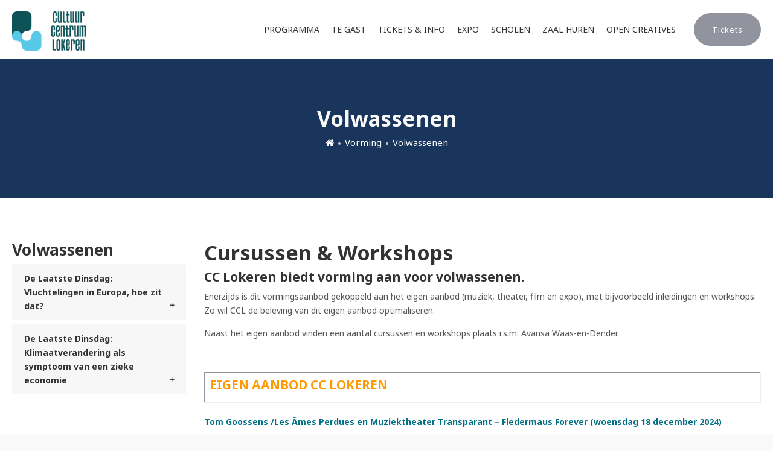

--- FILE ---
content_type: text/html; charset=utf-8
request_url: https://ccl.lokeren.be/vorming/volwassenen
body_size: 4910
content:
<!DOCTYPE html>
<html lang="nl" dir="ltr">
  <head>
    <!-- Google Tag Manager -->
  <script>(function(w,d,s,l,i){w[l]=w[l]||[];w[l].push({'gtm.start':
  new Date().getTime(),event:'gtm.js'});var f=d.getElementsByTagName(s)[0],
  j=d.createElement(s),dl=l!='dataLayer'?'&l='+l:'';j.async=true;j.src=
  'https://www.googletagmanager.com/gtm.js?id='+i+dl;f.parentNode.insertBefore(j,f);
  })(window,document,'script','dataLayer','GTM-59QB4BR');</script>
  <!-- End Google Tag Manager -->
    <meta charset="UTF-8">
    <meta name="viewport" content="width=device-width, user-scalable=no, initial-scale=1.0, maximum-scale=1.0, minimum-scale=1.0">
    <meta http-equiv="X-UA-Compatible" content="ie=edge">
    <meta http-equiv="Content-Language" content="en" />
    <meta name="theme-color" content="#B63146">
    <meta name="mobile-web-app-capable" content="yes">
    <meta name="HandheldFriendly" content="True">
    <meta name="MobileOptimized" content="320">
    <link rel="icon" href="/favicon.ico" type="image/x-icon"/>
    <link rel="shortcut icon" type="image/x-icon" href="/favicon.ico" />
    <title>Volwassenen - Stad Lokeren</title>
    <link rel="stylesheet" href="/stylesheets/font-awesome.css">
    <link href="https://fonts.googleapis.com/css?family=Noto+Sans:400,700" rel="stylesheet">
    <link rel='stylesheet' href='/themes/5cac6016782354f2de390ad7/stylesheets/owlcarousel.css' />
    <link rel='stylesheet' href='/themes/5cac6016782354f2de390ad7/stylesheets/bootstrap-reboot.css' />
    <link rel='stylesheet' href='/themes/5cac6016782354f2de390ad7/stylesheets/bootstrap-grid.css' />
    <link rel='stylesheet' href='/themes/5cac6016782354f2de390ad7/stylesheets/bootstrap.css' />
    <link rel='stylesheet' href='/themes/5cac6016782354f2de390ad7/stylesheets/ionicons.css' />
    <link rel='stylesheet' href='/themes/5cac6016782354f2de390ad7/stylesheets/animate.css' />
    <link rel='stylesheet' href='/themes/5cac6016782354f2de390ad7/stylesheets/vendor.css' />
    <link rel='stylesheet' href='/themes/5cac6016782354f2de390ad7/stylesheets/ccl.css' />
    <script src='/themes/5cac6016782354f2de390ad7/javascripts/jquery.js'></script>
    <script src='/themes/5cac6016782354f2de390ad7/javascripts/bootstrap.js'></script>
    <script src='/themes/5cac6016782354f2de390ad7/javascripts/vendor.js'></script>
    <script src='/themes/5cac6016782354f2de390ad7/javascripts/owlcarousel.js'></script>
    <script src='/themes/5cac6016782354f2de390ad7/javascripts/ccl.js'></script>
  </head>

	<body data-spy="scroll" data-target=".single-page-menu" data-offset="70" >
  	<!-- Google Tag Manager (noscript) -->
    <noscript><iframe src="https://www.googletagmanager.com/ns.html?id=GTM-59QB4BR"
    height="0" width="0" style="display:none;visibility:hidden"></iframe></noscript>
    <!-- End Google Tag Manager (noscript) -->

    <div id="home"></div>
    <a href="#main-content" class="visually-hidden focusable">
      Skip to main content
    </a>
    
    <div class="dialog-off-canvas-main-canvas" data-off-canvas-main-canvas>
      <div id="wrapper" class="wrapper wide-layout header-default">
        <div class="layout-wrap sticky-header">
          
          <!-- Header Start -->
          <header class="header">
         
            <div class="header-content">
              <div class="navbar navbar-expand-md navbar-dark">
                <div class="container">
                  <div class="navbar-brand header-brand">
                    <div class="region region-branding">
                      <div id="block-pana-branding" class="site-branding block block-system block-system-branding-block" >
                        <div class="container-wrap clearfix">
                          <div class="brand logo">
                            <a class="navbar-brand" href="https://ccl.lokeren.be/"><img style="padding:5px 0;max-height:75px" src="/themes/5cac6016782354f2de390ad7/stylesheets/images/ccl2.png" alt="Cultuurcentrum Lokeren" /></a>
                          </div>
                        </div>
                      </div>
                    </div>
                  </div>
    
                  <div id="main-menu" class="primary-navbar collapse navbar-collapse text-md-right">
                    <div class="region region-primary-menu">
                      <nav aria-labelledby="block-pana-main-menu" id="block-pana-main-menu" class="norm-width block-title-1 block-title-left block block-system"  >
                        <div class="container-wrap clearfix menu-wrap">
                          <ul id='navigation' class='nav menu menu-parent'><li id='nav-programma' class='menu-item '><a class='nav-link ' href='/subsites/ccl/programma'>Programma</a></li><li id='nav-te-gast' class='menu-item '><a class='nav-link ' href='/programma?guests_only=1'>Te gast</a></li><li id='nav-tickets-info' class='menu-item '><a class='nav-link ' href='/subsites/ccl/tickets-info/tickets/algemene-info'>Tickets & Info</a><ul class='menu'><li id='nav-tickets' class='menu-item '><a class='nav-link ' href='/subsites/ccl/tickets-info/tickets/algemene-info'>Tickets</a><ul class='menu'><li id='nav-algemene-info' class='menu-item '><a class='nav-link ' href='/subsites/ccl/tickets-info/tickets/algemene-info'>Algemene info</a></li><li id='nav-vriendenpas' class='menu-item '><a class='nav-link ' href='/subsites/ccl/tickets-info/tickets/vriendenpas'>Vriendenpas</a></li><li id='nav-tarieven-reducties' class='menu-item '><a class='nav-link ' href='/subsites/ccl/tickets-info/tickets/tarieven-reducties'>Tarieven / reducties</a></li><li id='nav-tickets-ruilen' class='menu-item '><a class='nav-link ' href='/subsites/ccl/tickets-info/tickets/tickets-ruilen'>Tickets ruilen</a></li><li id='nav-tickethulp' class='menu-item '><a class='nav-link ' href='/subsites/ccl/tickets-info/tickets/tickethulp'>Tickethulp</a></li></ul></li><li id='nav-praktisch' class='menu-item '><a class='nav-link ' href='/subsites/ccl/tickets-info/praktisch/route-en-parking'>Praktisch</a><ul class='menu'><li id='nav-route-en-parking' class='menu-item '><a class='nav-link ' href='/subsites/ccl/tickets-info/praktisch/route-en-parking'>Route en parking</a></li><li id='nav-cultuurcafe' class='menu-item '><a class='nav-link ' href='/subsites/ccl/tickets-info/praktisch/cultuurcafe'>Cultuurcafé</a></li></ul></li><li id='nav-rolstoelgebruikers' class='menu-item '><a class='nav-link ' href='/subsites/ccl/tickets-info/rolstoelgebruikers'>Rolstoelgebruikers</a></li><li id='nav-slechthorenden' class='menu-item '><a class='nav-link ' href='/subsites/ccl/tickets-info/slechthorenden'>Slechthorenden</a></li><li id='nav-cultuurcheque' class='menu-item '><a class='nav-link ' href='/subsites/ccl/tickets-info/cultuurcheque'>Cultuurcheque</a></li><li id='nav-nieuwsbrief' class='menu-item '><a class='nav-link ' href='/subsites/ccl/tickets-info/nieuwsbrief'>Nieuwsbrief</a></li><li id='nav-onze-cultuurburen-van-het-waasland' class='menu-item '><a class='nav-link ' href='/subsites/ccl/tickets-info/onze-cultuurburen-van-het-waasland'>Onze cultuurburen van het Waasland</a></li><li id='nav-contact' class='menu-item '><a class='nav-link ' href='/subsites/ccl/tickets-info/contact/adres-en-openingsuren'>Contact</a><ul class='menu'><li id='nav-adres-en-openingsuren' class='menu-item '><a class='nav-link ' href='/subsites/ccl/tickets-info/contact/adres-en-openingsuren'>Adres en openingsuren</a></li><li id='nav-wie-is-wie' class='menu-item '><a class='nav-link ' href='/subsites/ccl/tickets-info/contact/wie-is-wie'>Wie is wie</a></li></ul></li></ul></li><li id='nav-expo' class='menu-item '><a class='nav-link ' href='/subsites/ccl/expo'>Expo</a></li><li id='nav-scholen' class='menu-item '><a class='nav-link ' href='/subsites/ccl/scholen'>Scholen</a></li><li id='nav-zaal-huren' class='menu-item '><a class='nav-link ' href='/subsites/ccl/zaalverhuur/infrastructuur'>Zaal huren</a><ul class='menu'><li id='nav-infrastructuur' class='menu-item '><a class='nav-link ' href='/subsites/ccl/zaalverhuur/infrastructuur'>Infrastructuur</a></li><li id='nav-technische-fiches' class='menu-item '><a class='nav-link ' href='/subsites/ccl/zaalverhuur/technische-fiches'>Technische fiches</a></li><li id='nav-huishoudelijk-reglement-en-tarieven' class='menu-item '><a class='nav-link ' href='/subsites/ccl/zaalverhuur/huishoudelijk-reglement'>Huishoudelijk reglement en tarieven</a></li><li id='nav-info-contact' class='menu-item '><a class='nav-link ' href='/subsites/ccl/zaalverhuur/info-contact'>Info & contact</a></li></ul></li><li id='nav-open-creatives' class='menu-item '><a class='nav-link ' href='/subsites/ccl/open-creatives'>Open Creatives</a></li></ul>
                        </div>
                      </nav>
                    </div>
    
                    <div class="header-link-button">
                      <div class="nav menu">
                        <a class="button" href="https://ticketshop.ticketmatic.com/cc_lokeren/shop" target="_blank">Tickets</a>
                      </div>
                    </div>
                  </div>

                  <button class="navbar-toggler nav-button" type="button" data-toggle="collapse" data-target="#main-menu" aria-controls="main-menu" aria-expanded="false" aria-label="Toggle navigation">
                    <span class="navbar-toggler-icon"></span>
                  </button>
                </div>
              </div>
            </div>
          </header>
          <!-- Header End -->


<section id="page-title" class="page-title">
	<div class="container">
		<h1>Volwassenen</h1>
		<nav class="breadcrumb"><ul>

  <li class="">
      
        <a href='/stad-en-bestuur'>Startpagina</a>
      
  </li>

  <li class="">
      
        <a href='/subsites'>Subsites</a>
      
  </li>

  <li class="">
      
        <a href='/subsites/ccl'><i class="fa fa-home"></i></a>
      
  </li>

  <li class="">
      
        <a href='/subsites/ccl/vorming/volwassenen'>Vorming</a>
      
  </li>

  <li class="">
      
        <a href='/subsites/ccl/vorming/volwassenen'>Volwassenen</a>
      
  </li>

</ul></nav>
	</div>
</section>

<section id="page-wrapper" class="page-wrapper">
  <div class="container">
    <div class="row content-layout">
      <div class="sidebar col-md-3">
        <div class='content-area' data-key='menu'><div data-blockid='5dfb64037823543d8dd349a9' data-blocktype='navigation' class='content-block'><h3>Volwassenen</h3>



<div class="accordion">
  
  <div class="card">
    <div class="card-header">
      <a href="&#47;vorming&#47;volwassenen&#47;de-laatste-dinsdag-vluchtelingen-in-europa-hoe-zit-dat">De Laatste Dinsdag: Vluchtelingen in Europa, hoe zit dat?</a>
    </div>
  </div>
  
  <div class="card">
    <div class="card-header">
      <a href="&#47;vorming&#47;volwassenen&#47;de-laatste-dinsdag-klimaatverandering-als-symptoom-van-een-zieke-economie">De Laatste Dinsdag: Klimaatverandering als symptoom van een zieke economie</a>
    </div>
  </div>
  
</div>
</div></div>
      </div>
      
      <div class="main-content col-md-9">
        <div class='content-area' data-key='inhoud'><div data-blockid='5ccc525e7823542efdeb212d' data-blocktype='text' class='content-block'><h2 style="text-align: left;">Cursussen &amp; Workshops</h2>
<h4 style="text-align: left;">CC Lokeren biedt vorming aan voor volwassenen.</h4>
<p>Enerzijds is dit vormingsaanbod gekoppeld aan het eigen aanbod (muziek, theater, film en expo), met bijvoorbeeld inleidingen en workshops. Zo wil CCL de beleving van dit eigen aanbod optimaliseren.</p>
<p>Naast het eigen aanbod vinden een aantal cursussen en workshops plaats i.s.m. Avansa&nbsp;Waas-en-Dender.</p>
<p><span style="color: #993300;"><strong>&nbsp;&nbsp;</strong></span></p>
<table>
<tbody>
<tr>
<td>
<h4><strong><span style="color: #ff9900;">EIGEN AANBOD CC LOKEREN</span></strong></h4>
</td>
</tr>
</tbody>
</table>
<p><strong><a href="https://ccl.lokeren.be/programma?guests_only=&amp;detail=21347e30-acfb-4371-8528-9899329917e1">Tom Goossens /Les &Acirc;mes Perdues en Muziektheater Transparant &ndash; Fledermaus Forever (woensdag 18 december 2024)</a></strong></p>
<p>* Met gratis inleiding door regisseur Tom Goossens om 19.30 uur.</p>
<p>&nbsp;</p>
<p><strong><a href="https://ccl.lokeren.be/programma?guests_only=&amp;detail=951b27b9-8f57-4ca4-a6c2-6c789cac0b35">Stefaan Van Brabandt/Het Zuidelijk Toneel &ndash; Schopenhauer (vrijdag 7 maart 2025)</a></strong></p>
<p>* Met gratis inleiding door auteur/regisseur Stefaan Van Brabandt om 19.30 uur.</p>
<p>&nbsp;</p>
<table>
<tbody>
<tr>
<td>
<h4><strong><span style="color: #ff9900;">CURSUSSEN IN SAMENWERKING MET&nbsp;AVANSA</span></strong></h4>
</td>
</tr>
</tbody>
</table>
<p><br /><em>Deze cursussen vinden plaats in Lokeren. Inschrijving en betaling (reknr. BE33 8916 7404 6946) gebeuren via&nbsp;Avansa&nbsp;Waas-en-Dender, </em><em>Rode Kruisstraat 23, 9100 Sint-Niklaas</em><em>. </em><em>Tel: 03/775.44.84 -&nbsp; E-mail: <a href="mailto:info@avansa-wd.be">info@avansa-wd.be</a></em><em>&nbsp;&ndash; <a href="http://www.vormingplus.be/waas-en-dender">www.</a><a href="https://avansa-wd.be/">avansa-wd.be</a></em><em>.<img src="http://lokeren.be/assets/604b41db7823548053d85bd1/optimized/Logo_Avansa.jpg" alt="" width="300" /></em></p>
<p><em>D</em><em>e brochure van Avansa Waas-en-Dender kan u opvragen op 03/775.44.84. U kan deze ook vinden in CC Lokeren.</em></p>
<p>&nbsp;</p>
<p>&nbsp;</p>
<table style="width: 1443px;">
<tbody>
<tr>
<td style="width: 219px;">&nbsp; &nbsp;<img src="http://lokeren.be/assets/55deb7a627656b236800069e/optimized/Logo Laatste Dinsdag.jpg" alt="" width="161" height="141" /> &nbsp;&nbsp;</td>
<td style="width: 1212px;">
<h4><span style="color: #ff9900;">De&nbsp;Laatste Dinsdag</span></h4>
<h5>Maandelijkse avond rond actuele thema&rsquo;s</h5>
<p>De laatste dinsdag in Lokeren: is dat meer dan een aanduiding van een dag en een plaats?</p>
<p>Zeker! Het is een lezingenreeks waarbij op de laatste dinsdag van de maand iemand met kennis</p>
<p>van zaken een boeiend actueel onderwerp komt toelichten voor de ge&iuml;nteresseerde Lokeraars.</p>
<p>Telkens is er volop mogelijkheid tot vragen stellen, interactie en discussie.&nbsp;</p>
Een samenwerking tussen CC Lokeren, Avansa Waas-en-Dender,&nbsp;Mondiale Raad Lokeren, FIT Moerbeke&nbsp;en Masereelfonds Lokeren. &nbsp; &nbsp; &nbsp; &nbsp;</td>
</tr>
</tbody>
</table>
<p>&nbsp;</p>
<h3>De Laatste Dinsdag van oktober: Vluchtelingen in Europa, hoe zit dat?</h3>
<p>dinsdag 29 oktober -&nbsp;<a href="https://ccl.lokeren.be/vorming/volwassenen/de-laatste-dinsdag-vluchtelingen-in-europa-hoe-zit-dat">meer info</a></p>
<p><img src="http://lokeren.be/assets/66ebe41f6929a1bfb3add403/optimized/DLD Vluchtingen in Europa.jpg" width="400" /></p>
<p>&nbsp;</p>
<h3>De Laatste Dinsdag van november: Klimaatverandering als symptoom van een zieke economie</h3>
<p>dinsdag&nbsp;26 november -&nbsp;<a href="https://ccl.lokeren.be/vorming/volwassenen/de-laatste-dinsdag-klimaatverandering-als-symptoom-van-een-zieke-economie">meer info</a></p>
<p><img src="http://lokeren.be/assets/66ebe41e6929a1c04d913622/optimized/DLD Klimaatverandering.jpg" width="400" /></p>
<p>&nbsp;</p>
<h3>&nbsp;</h3>
<p>&nbsp;</p>
<p><img src="http://lokeren.be/assets/65a69c716929a196521eb972/optimized/logobalk partners vorming.jpg" width="650" /></p>
<p>&nbsp;</p>
<p><br />&nbsp;</p>
<p>&nbsp;</p>
</div></div>
      </div>
    </div>
  </div>
</section>



          <footer id="footer" class="footer light-footer">
            <!-- start Footer -->
            <div class="footer-widget">
              <div class="container">
                <div class="row">
                  <!-- Start Footer First Region -->
                  <div class="col-md-3 footer-widget-section">
                    <div class="region region-footer-first">
                      <div id="block-footer-about2" class="norm-width block-title-1 block-title-left block block-block-content">
                        <div class="container-wrap clearfix">
                          <div class="block-title-wrap clearfix">
                            <div class="block-title-content">
                              <h2 class="block-title"><img src="/themes/5cac6016782354f2de390ad7/stylesheets/images/ccl2.png" /></h2>
                            </div>
                          </div>
                          <div class="block-content">
                            <div class="field field-body field-label-hidden field-item">
                              <i class="ion-ios-telephone-outline"></i> Tel: 09 235 31 06<br />
                              <i class="ion-ios-email-outline"></i> E-mail: <a href="mailto:ticketbalie.ccl@lokeren.be">ticketbalie.ccl@lokeren.be</a>
                            </div>
                          </div>
                        </div>
                      </div>
                    </div>
                  </div>
                  <!-- End Footer First Region -->
    
                  <!-- Start Footer Second Region -->
                  <div class="col-md-3 footer-widget-section">
                    <div class="region region-footer-second">
    
                      <div id="block-quicklinks" class="norm-width block-title-1 block-title-left block block-block-content">
                        <div class="container-wrap clearfix">
                          <div class="block-title-wrap clearfix">
                            <div class="block-title-content">
                              <h2 class="block-title">Praktische info</h2>
                            </div>
                          </div>
    
                          <div class="block-content">
                            <div class="field field-body field-label-hidden field-item"><ul class="menu"><li><a href="/tickets-info/tickets/algemene-info">Tickets & info</a></li>
                                <li><a href="/tickets-info/contact/adres-en-openingsuren">Openingsuren</a></li>
                                <li><a href="/tickets-info/praktisch/route-en-parking">Route en parking</a></li>
                                <li><a href="/tickets-info/contact/adres-en-openingsuren">Contacteer ons</a></li>
                                 <li><a href="https://lokeren.be/paginas/privacypolicy">Privacy en gebruiksvoorwaarden</a></li>
                              </ul></div>
                          </div>
                        </div>
                      </div>
                    </div>
    
                  </div>
                  <!-- End Footer Second Region -->
    
                  <!-- Start Footer Third Region -->
                  <div class="col-md-3 footer-widget-section">
                    <div class="region region-footer-third">
                      <div id="block-about-links" class="norm-width block-title-1 block-title-left block block-block-content">
                        <div class="container-wrap clearfix">
    
                          <div class="block-title-wrap clearfix">
                            <div class="block-title-content">
                              <h2 class="block-title">Specifiek aanbod</h2>
                            </div>
                          </div>
    
                          <div class="block-content">
                            <div class="field field-body field-label-hidden field-item"><ul class="menu"></li>
                                <li><a href="/scholen">Schoolaanbod</a></li>
                                <li><a href="/zaalverhuur/infrastructuur">Zaalverhuur</a></li>
                                <li><a href="/vorming/volwassenen">Vorming</a></li>
                                <li><a href="/tentoonstelling/park-ter-beuken">Tentoonstellingen</a></li>
                              </ul></div>
                          </div>
                        </div>
                      </div>
                    </div>
    
                  </div>
                  <!-- End Footer Third Region -->
    
                  <!-- Start Footer Forth Region -->
                  <div class="col-md-3 footer-widget-section">
                    <div class="region region-footer-forth">
    
                      <div class="ssimplenews-subscriber-form norm-width block-title-1 block-title-left block block-simplenews block-simplenews-subscription-block">
                        <div class="container-wrap clearfix">
                          <div class="block-title-wrap clearfix">
                            <div class="block-title-content">
                              <h2 class="block-title">Nieuwsbrief</h2>
                              <h5 class="block-subtitle">Ontvang nieuwe evenementen</h5>
                            </div>
                          </div>
    
                          <div class="block-content">
                            <a href="/tickets-info/nieuwsbrief" class="button text-white">Inschrijven</a>
                          </div>
                        </div>
                      </div>
                    </div>
    
                  </div>
                  <!-- End Footer Forth Region -->
                </div>
              </div>
            </div>
            <!--End Footer -->
    
            <!-- Copyright -->
            <div class="footer-bottom">
              <div class="container">
                <div class="row">
                  <div class="col-12">
                    <div class="copyright text-center">
                      <p style="color:#f0eeea;">Copyright &copy; 2025 Stad Lokeren</p>    
                    </div>
                  </div>
                </div>
              </div>
            </div>
            <!-- End Copyright -->
          </footer>
          <div class="back-to-top"><a class="ion-ios-arrow-up" href="#top"></a></div>
        </div>
      </div>
      <div class="preloader">
        <div class="preloader-spinner"></div>
      </div>
    </div>

  </body>
</html>

--- FILE ---
content_type: text/css; charset=utf-8
request_url: https://ccl.lokeren.be/themes/5cac6016782354f2de390ad7/stylesheets/vendor.css
body_size: 26242
content:
.field-shuffle-display {
  float: none;
  width: 100%;
}
.grid {
  position: relative;
  overflow: hidden;
}
.grid-item {
  height: auto;
}
.shuffle-inner {
	display: block;
	position: relative;
}
.field-shuffle-display .shuffle-inner img {
	margin: 0;
}
.shuffle-inner .shuffle-caption {
	position: absolute;
	bottom: 5px;
	width: 100%;
	color: #bdbdbd;
	background-color: rgba(0, 0, 0, 0.5);
}
.shuffle-inner .shuffle-caption p {
	padding: 5px 10px;
	margin: 0;
}
.shuffle-filters-container .filter-label {
	margin: 1em;
}

/*  PORTFOLIO SHUFFLE */
.filter {
	padding: 0;
	display: table;
	margin: 0;
	width: 100%;
	text-align: center;
}
.shuffle-filters {
	margin: 0;
	padding: 0;
	display: inline-block;
	float: left;
}
.shuffle-filters li {
	list-style: none;
	padding: 0;
	cursor: pointer;
	font-weight: 500;
	line-height: 100%;
	position: relative;
	margin-right: 28px;
	position: relative;
}
.shuffle-filters-item.active {
	color: #1d7c89;
}
.shuffle-filters li,
.shuffle-filters-container,
.shuffle-filters .item-list {
	display: inline-block;
}
.shuffle-filter-trigger {
	display: inline-block;
	float: left;
	cursor: pointer;
}
.shuffle-icon {
	display: block;
	width: 40px;
	height: 40px;
	text-align: center;
	line-height: 40px;
	background-color: #333333;
	color: #ffffff;
	font-size: 20px;
	-webkit-transition: all 0.7s ease-in;
	transition: all 0.7s ease-in;
}
.shuffle-filters-wrap {
	display: block;
	margin: 0 0 40px 0;
}
.shuffle-container,
.fullwidth .shuffle-container {
    margin-left: -15px;
    margin-right: -15px;
}
.block-title-center .shuffle-filters-wrap {
	text-align: center;
}
.block-title-left .shuffle-filters-wrap {
	text-align: left;
}
.block-title-right .shuffle-filters-wrap {
	text-align: right;
}
.block-title-right .shuffle-filters-wrap .shuffle-filters li {
	margin-left: 15px;
	margin-right: 0;
}
.no-gutter-wrapper .shuffle-container {
	margin-left: 0;
	margin-right: 0;
}
.fullwidth .shuffle-filters-wrap {
	margin-left: auto;
	margin-right: auto;
	max-width: 1270px;
}


/***/

.nice-select {
  -webkit-tap-highlight-color: transparent;
  box-sizing: border-box;
  clear: both;
  cursor: pointer;
  display: inline-block;
  outline: none;
  padding-left: 18px !important;
  padding-right: 30px !important;
  position: relative;
  text-align: left !important;
  -webkit-transition: all 0.2s ease-in-out;
  transition: all 0.2s ease-in-out;
  -webkit-user-select: none;
     -moz-user-select: none;
      -ms-user-select: none;
          user-select: none;
  white-space: nowrap;
  width: auto; }
  .nice-select:after {
    border-bottom: 2px solid #999;
    border-right: 2px solid #999;
    content: '';
    display: block;
    height: 5px;
    margin-top: -4px;
    pointer-events: none;
    position: absolute;
    right: 12px;
    top: 50%;
    -webkit-transform-origin: 66% 66%;
        -ms-transform-origin: 66% 66%;
            transform-origin: 66% 66%;
    -webkit-transform: rotate(45deg);
        -ms-transform: rotate(45deg);
            transform: rotate(45deg);
    -webkit-transition: all 0.15s ease-in-out;
    transition: all 0.15s ease-in-out;
    width: 5px; }
  .nice-select.open:after {
    -webkit-transform: rotate(-135deg);
        -ms-transform: rotate(-135deg);
            transform: rotate(-135deg); }
  .nice-select.open .list {
    opacity: 1;
    pointer-events: auto;
    -webkit-transform: scale(1) translateY(0);
        -ms-transform: scale(1) translateY(0);
            transform: scale(1) translateY(0); }
  .nice-select.disabled {
    border-color: #ededed;
    color: #999;
    pointer-events: none; }
    .nice-select.disabled:after {
      border-color: #cccccc; }
  .nice-select.wide {
    width: 100%; }
    .nice-select.wide .list {
      left: 0 !important;
      right: 0 !important; }
  .nice-select.right {
    float: right; }
    .nice-select.right .list {
      left: auto;
      right: 0; }
  .nice-select.small {
    font-size: 12px;
    height: 36px;
    line-height: 34px; }
    .nice-select.small:after {
      height: 4px;
      width: 4px; }
    .nice-select.small .option {
      line-height: 34px;
      min-height: 34px; }
  .nice-select .list {
    background-color: #fff;
    border-radius: 5px;
    box-shadow: 0 0 0 1px rgba(68, 68, 68, 0.11);
    box-sizing: border-box;
    margin-top: 4px;
    opacity: 0;
    overflow: hidden;
    padding: 0;
    pointer-events: none;
    position: absolute;
    top: 100%;
    left: 0;
    -webkit-transform-origin: 50% 0;
        -ms-transform-origin: 50% 0;
            transform-origin: 50% 0;
    -webkit-transform: scale(0.75) translateY(-21px);
        -ms-transform: scale(0.75) translateY(-21px);
            transform: scale(0.75) translateY(-21px);
    -webkit-transition: all 0.2s cubic-bezier(0.5, 0, 0, 1.25), opacity 0.15s ease-out;
    transition: all 0.2s cubic-bezier(0.5, 0, 0, 1.25), opacity 0.15s ease-out;
    z-index: 9; }
    .nice-select .list:hover .option:not(:hover) {
      background-color: transparent !important; }
  .nice-select .option {
    cursor: pointer;
	color: #555555 !important;
    font-weight: 400;
    line-height: 40px;
    list-style: none;
    min-height: 40px;
    outline: none;
    padding-left: 18px;
    padding-right: 29px;
    text-align: left;
    -webkit-transition: all 0.2s;
    transition: all 0.2s; }
    .nice-select .option:hover, .nice-select .option.focus, .nice-select .option.selected.focus {
      background-color: #f6f6f6; }
    .nice-select .option.selected {
      font-weight: bold; }
    .nice-select .option.disabled {
      background-color: transparent;
      color: #999;
      cursor: default; }

.no-csspointerevents .nice-select .list {
  display: none; }

.no-csspointerevents .nice-select.open .list {
  display: block; }

/***/

/*
    Colorbox Core Style:
    The following CSS is consistent between example themes and should not be altered.
*/
#colorbox, #cboxOverlay, #cboxWrapper{position:absolute; top:0; left:0; z-index:9999; overflow:hidden; -webkit-transform: translate3d(0,0,0);}
#cboxWrapper {max-width:none;}
#cboxOverlay{position:fixed; width:100%; height:100%;}
#cboxMiddleLeft, #cboxBottomLeft{clear:left;}
#cboxContent{position:relative;}
#cboxLoadedContent{overflow:auto; -webkit-overflow-scrolling: touch;}
#cboxTitle{margin:0;}
#cboxLoadingOverlay, #cboxLoadingGraphic{position:absolute; top:0; left:0; width:100%; height:100%;}
#cboxPrevious, #cboxNext, #cboxClose, #cboxSlideshow{cursor:pointer;}
.cboxPhoto{float:left; margin:auto; border:0; display:block; max-width:none; -ms-interpolation-mode:bicubic;}
.cboxIframe{width:100%; height:100%; display:block; border:0; padding:0; margin:0;}
#colorbox, #cboxContent, #cboxLoadedContent{box-sizing:content-box; -moz-box-sizing:content-box; -webkit-box-sizing:content-box;}

/* 
    User Style:
    Change the following styles to modify the appearance of Colorbox.  They are
    ordered & tabbed in a way that represents the nesting of the generated HTML.
*/
#cboxOverlay{background:#000; opacity: 0.9; filter: alpha(opacity = 90);}
#colorbox{outline:0;}
    #cboxTopLeft{width:21px; height:21px; background:url(images/controls.png) no-repeat -101px 0;}
    #cboxTopRight{width:21px; height:21px; background:url(images/controls.png) no-repeat -130px 0;}
    #cboxBottomLeft{width:21px; height:21px; background:url(images/controls.png) no-repeat -101px -29px;}
    #cboxBottomRight{width:21px; height:21px; background:url(images/controls.png) no-repeat -130px -29px;}
    #cboxMiddleLeft{width:21px; background:url(images/controls.png) left top repeat-y;}
    #cboxMiddleRight{width:21px; background:url(images/controls.png) right top repeat-y;}
    #cboxTopCenter{height:21px; background:url(images/border.png) 0 0 repeat-x;}
    #cboxBottomCenter{height:21px; background:url(images/border.png) 0 -29px repeat-x;}
    #cboxContent{background:#fff; overflow:hidden;}
        .cboxIframe{background:#fff;}
        #cboxError{padding:50px; border:1px solid #ccc;}
        #cboxLoadedContent{margin-bottom:28px;}
        #cboxTitle{position:absolute; bottom:4px; left:0; text-align:center; width:100%; color:#949494;}
        #cboxCurrent{position:absolute; bottom:4px; left:58px; color:#949494;}
        #cboxLoadingOverlay{background:url(images/loading_background.png) no-repeat center center;}
        #cboxLoadingGraphic{background:url(images/loading.gif) no-repeat center center;}

        /* these elements are buttons, and may need to have additional styles reset to avoid unwanted base styles */
        #cboxPrevious, #cboxNext, #cboxSlideshow, #cboxClose {border:0; padding:0; margin:0; overflow:visible; width:auto; background:none; }
        
        /* avoid outlines on :active (mouseclick), but preserve outlines on :focus (tabbed navigating) */
        #cboxPrevious:active, #cboxNext:active, #cboxSlideshow:active, #cboxClose:active {outline:0;}

        #cboxSlideshow{position:absolute; bottom:4px; right:30px; color:#0092ef;}
        #cboxPrevious{position:absolute; bottom:0; left:0; background:url(images/controls.png) no-repeat -75px 0; width:25px; height:25px; text-indent:-9999px;}
        #cboxPrevious:hover{background-position:-75px -25px;}
        #cboxNext{position:absolute; bottom:0; left:27px; background:url(images/controls.png) no-repeat -50px 0; width:25px; height:25px; text-indent:-9999px;}
        #cboxNext:hover{background-position:-50px -25px;}
        #cboxClose{position:absolute; bottom:0; right:0; background:url(images/controls.png) no-repeat -25px 0; width:25px; height:25px; text-indent:-9999px;}
        #cboxClose:hover{background-position:-25px -25px;}

/*
  The following fixes a problem where IE7 and IE8 replace a PNG's alpha transparency with a black fill
  when an alpha filter (opacity change) is set on the element or ancestor element.  This style is not applied to or needed in IE9.
  See: http://jacklmoore.com/notes/ie-transparency-problems/
*/
.cboxIE #cboxTopLeft,
.cboxIE #cboxTopCenter,
.cboxIE #cboxTopRight,
.cboxIE #cboxBottomLeft,
.cboxIE #cboxBottomCenter,
.cboxIE #cboxBottomRight,
.cboxIE #cboxMiddleLeft,
.cboxIE #cboxMiddleRight {
    filter: progid:DXImageTransform.Microsoft.gradient(startColorstr=#00FFFFFF,endColorstr=#00FFFFFF);
}

/***/

/* Mobile first layout SmartMenus Core CSS (it's not recommended editing these rules)
   You need this once per page no matter how many menu trees or different themes you use.
-------------------------------------------------------------------------------------------*/

.sm{box-sizing:border-box;position:relative;z-index:99;-webkit-tap-highlight-color:rgba(0,0,0,0);}
.sm,.sm ul,.sm li{display:block;list-style:none;margin:0;padding:0;line-height:normal;direction:ltr;text-align:left;}
.sm-rtl,.sm-rtl ul,.sm-rtl li{direction:rtl;text-align:right;}
.sm>li>h1,.sm>li>h2,.sm>li>h3,.sm>li>h4,.sm>li>h5,.sm>li>h6{margin:0;padding:0;}
.sm ul{display:none;}
.sm li,.sm a{position:relative;}
.sm a.disabled{cursor:default;}
.sm:after{content:"";display:block;height:0;font:0px/0 serif;clear:both;overflow:hidden;}
.sm *,.sm *::before,.sm *::after{box-sizing:inherit;}
.sm a, .sm a:hover, .sm a:focus, .sm a:active {text-decoration: none;}
.sm a {
  display:block;
  text-transform: uppercase;
  line-height: 13px;
  font-size: 14px;
  font-weight: 500;
  padding: 0 20px;
  padding-right: 58px;
}

.navbar {padding: 0;}
.navbar-toggler.nav-button {
	margin-right: 0;
	margin: 0;
	top: 25px;
	right: 0;
	border-radius: 50%;
	z-index: 99;
	height: 43px;
	width: 43px;
	font-size: 20px;
	line-height: 1;
    padding: 0;
	background-color: #91949f;
	display: none;
}
.navbar-toggler.nav-button:hover {
	background-color: #2a2a2a;
}

@media (max-width: 767.99px) {
	.nav.sm>li>a {
	  line-height: 13px;
	  padding: 13px 20px;
	  padding-right: 58px;  
	}
	.sm a {
		padding: 13px 20px;
	}
	#main-menu {
		z-index: 99;
		background-color: #ffffff;
	}
	.navbar-toggler.nav-button {
		display: block;
	}
	.navbar {
		padding: 0 15px;
	}
	.navbar .container {
		position: relative;
	}
}

.sm-menu a.disabled {
  color: #bbbbbb;
}
.sm-menu a .sub-arrow {
  position: absolute;
  top: 50%;
  margin-top: -17px;
  left: auto;
  right: 4px;
  width: 34px;
  height: 34px;
  overflow: hidden;
  font: bold 16px/34px monospace !important;
  text-align: center;
  text-shadow: none;
  background: rgba(255, 255, 255, 0.5);
  border-radius: 5px;
}
.sm-menu a .sub-arrow:before {
  content: '+';
}
.sm-menu a.highlighted .sub-arrow:before {
  content: '-';
}
.sm-menu > li:first-child > a, .sm-menu > li:first-child > :not(ul) a {
  border-radius: 5px 5px 0 0;
}
.sm-menu > li:last-child > a, .sm-menu > li:last-child > *:not(ul) a, .sm-menu > li:last-child > ul, .sm-menu > li:last-child > ul > li:last-child > a, .sm-menu > li:last-child > ul > li:last-child > *:not(ul) a, .sm-menu > li:last-child > ul > li:last-child > ul, .sm-menu > li:last-child > ul > li:last-child > ul > li:last-child > a, .sm-menu > li:last-child > ul > li:last-child > ul > li:last-child > *:not(ul) a, .sm-menu > li:last-child > ul > li:last-child > ul > li:last-child > ul, .sm-menu > li:last-child > ul > li:last-child > ul > li:last-child > ul > li:last-child > a, .sm-menu > li:last-child > ul > li:last-child > ul > li:last-child > ul > li:last-child > *:not(ul) a, .sm-menu > li:last-child > ul > li:last-child > ul > li:last-child > ul > li:last-child > ul, .sm-menu > li:last-child > ul > li:last-child > ul > li:last-child > ul > li:last-child > ul > li:last-child > a, .sm-menu > li:last-child > ul > li:last-child > ul > li:last-child > ul > li:last-child > ul > li:last-child > *:not(ul) a, .sm-menu > li:last-child > ul > li:last-child > ul > li:last-child > ul > li:last-child > ul > li:last-child > ul {
  border-radius: 0 0 5px 5px;
}
.sm-menu > li:last-child > a.highlighted, .sm-menu > li:last-child > *:not(ul) a.highlighted, .sm-menu > li:last-child > ul > li:last-child > a.highlighted, .sm-menu > li:last-child > ul > li:last-child > *:not(ul) a.highlighted, .sm-menu > li:last-child > ul > li:last-child > ul > li:last-child > a.highlighted, .sm-menu > li:last-child > ul > li:last-child > ul > li:last-child > *:not(ul) a.highlighted, .sm-menu > li:last-child > ul > li:last-child > ul > li:last-child > ul > li:last-child > a.highlighted, .sm-menu > li:last-child > ul > li:last-child > ul > li:last-child > ul > li:last-child > *:not(ul) a.highlighted, .sm-menu > li:last-child > ul > li:last-child > ul > li:last-child > ul > li:last-child > ul > li:last-child > a.highlighted, .sm-menu > li:last-child > ul > li:last-child > ul > li:last-child > ul > li:last-child > ul > li:last-child > *:not(ul) a.highlighted {
  border-radius: 0;
}
.sm-menu li {
  border-top: 1px solid rgba(0, 0, 0, 0.05);
}
.sm-menu > li:first-child {
  border-top: 0;
}
.sm-menu ul {
  background: rgba(162, 162, 162, 0.1);
}
.sm-menu ul a, .sm-menu ul a:hover, .sm-menu ul a:focus, .sm-menu ul a:active {
  border-left: 8px solid transparent;
}
.sm-menu ul ul a,
.sm-menu ul ul a:hover,
.sm-menu ul ul a:focus,
.sm-menu ul ul a:active {
  border-left: 16px solid transparent;
}
.sm-menu ul ul ul a,
.sm-menu ul ul ul a:hover,
.sm-menu ul ul ul a:focus,
.sm-menu ul ul ul a:active {
  border-left: 24px solid transparent;
}
.sm-menu ul ul ul ul a,
.sm-menu ul ul ul ul a:hover,
.sm-menu ul ul ul ul a:focus,
.sm-menu ul ul ul ul a:active {
  border-left: 32px solid transparent;
}
.sm-menu ul ul ul ul ul a,
.sm-menu ul ul ul ul ul a:hover,
.sm-menu ul ul ul ul ul a:focus,
.sm-menu ul ul ul ul ul a:active {
  border-left: 40px solid transparent;
}

@media (min-width: 768px) {
  .main-menu {
	display: block;
  }
  .sm-menu {
	display: inline-block;
  }
  .sm-menu>li>a {
	line-height: 96px;
	margin-right: 20px;
  }
  .sm-menu > li:last-child > a {
	margin-right: 0;
  }
  .sm-menu>li>a .sub-arrow {
	display: none;
  }
	
  .sm-menu ul {
    position: absolute;
    width: 12em;
  }
  .sm-menu li {
    float: left;
  }
  .sm-menu.sm-rtl li {
    float: right;
  }
  .sm-menu ul li, .sm-menu.sm-rtl ul li, .sm-menu.sm-vertical li {
    float: none;
  }
  .sm-menu a {
    white-space: nowrap;
  }
  .sm-menu ul a, .sm-menu.sm-vertical a {
    white-space: normal;
  }
  .sm-menu .sm-nowrap > li > a, .sm-menu .sm-nowrap > li > :not(ul) a {
    white-space: nowrap;
  }
  .sm-menu>li>a, .sm-menu a, .sm-menu a:hover, .sm-menu a:focus, .sm-menu a:active, .sm-menu a.highlighted {
    border-radius: 0 !important;
  }
  .sm-menu a:hover, .sm-menu a:focus, .sm-menu a:active, .sm-menu a.highlighted {
    color: #91949f;
  }
  .sm-menu a.current, .sm-menu a.is-active {
    color: #91949f;
  }
  .sm-menu a.disabled {
    color: #bbbbbb;
  }
  .sm-menu a .sub-arrow {
    top: 50%;
    margin-top: -2px;
    right: 12px;
    width: 0;
    height: 0;
    border-width: 4px;
    border-style: solid dashed dashed dashed;
    border-color: #555555 transparent transparent transparent;
    background: transparent;
    border-radius: 0;
  }
  .sm-menu a .sub-arrow:before {
    display: none;
  }
  .sm-menu li {
    border-top: 0;
  }
  .sm-menu ul {
    border: 1px solid #eaeaea;
    padding: 0;
    background: #ffffff;
    border-radius: 2px !important;
    box-shadow: 0 5px 9px rgba(0, 0, 0, 0.1);
  }
  .sm-menu ul a, .sm-menu ul a:hover, .sm-menu ul a:focus, .sm-menu ul a:active, .sm-menu ul a.highlighted {
    border: 0 !important;
    padding: 13px 20px;
  }
  .sm-menu ul a:hover, .sm-menu ul a:focus, .sm-menu ul a:active, .sm-menu ul a.highlighted {
    background: #f5f5f5;
  }
  .sm-menu ul a.disabled {
    background: #fff;
    color: #cccccc;
  }
  .sm-menu ul a.has-submenu {
    padding-right: 20px;
  }
  .sm-menu ul a .sub-arrow {
    right: 8px;
    top: 50%;
    margin-top: -5px;
    border-width: 5px;
    border-style: dashed dashed dashed solid;
    border-color: transparent transparent transparent #555555;
  }
  .sm-menu .scroll-up,
  .sm-menu .scroll-down {
    position: absolute;
    display: none;
    visibility: hidden;
    overflow: hidden;
    background: #fff;
    height: 20px;
  }
  .sm-menu .scroll-up:hover,
  .sm-menu .scroll-down:hover {
    background: #eeeeee;
  }
  .sm-menu .scroll-up:hover .scroll-up-arrow {
    border-color: transparent transparent #333333 transparent;
  }
  .sm-menu .scroll-down:hover .scroll-down-arrow {
    border-color: #333333 transparent transparent transparent;
  }
  .sm-menu .scroll-up-arrow,
  .sm-menu .scroll-down-arrow {
    position: absolute;
    top: 0;
    left: 50%;
    margin-left: -6px;
    width: 0;
    height: 0;
    overflow: hidden;
    border-width: 6px;
    border-style: dashed dashed solid dashed;
    border-color: transparent transparent #555555 transparent;
  }
  .sm-menu .scroll-down-arrow {
    top: 8px;
    border-style: solid dashed dashed dashed;
    border-color: #555555 transparent transparent transparent;
  }
  .sm-menu.sm-rtl a.has-submenu {
    padding-right: 12px;
    padding-left: 24px;
  }
  .sm-menu.sm-rtl a .sub-arrow {
    right: auto;
    left: 12px;
  }
  .sm-menu.sm-rtl.sm-vertical a.has-submenu {
    padding: 10px 20px;
  }
  .sm-menu.sm-rtl.sm-vertical a .sub-arrow {
    right: auto;
    left: 8px;
    border-style: dashed solid dashed dashed;
    border-color: transparent #555555 transparent transparent;
  }
  .sm-menu.sm-rtl > li > ul::before {
    left: auto;
    right: 30px;
  }
  .sm-menu.sm-rtl > li > ul::after {
    left: auto;
    right: 31px;
  }
  .sm-menu.sm-rtl ul a.has-submenu {
    padding: 10px 20px !important;
  }
  .sm-menu.sm-rtl ul a .sub-arrow {
    right: auto;
    left: 8px;
    border-style: dashed solid dashed dashed;
    border-color: transparent #555555 transparent transparent;
  }
  .sm-menu.sm-vertical {
    padding: 10px 0;
    border-radius: 5px;
  }
  .sm-menu.sm-vertical a {
    padding: 10px 20px;
  }
  .sm-menu.sm-vertical a:hover, .sm-menu.sm-vertical a:focus, .sm-menu.sm-vertical a:active, .sm-menu.sm-vertical a.highlighted {
    background: #ffffff;
  }
  .sm-menu.sm-vertical a.disabled {
    background: #eeeeee;
  }
  .sm-menu.sm-vertical a .sub-arrow {
    right: 8px;
    top: 50%;
    margin-top: -5px;
    border-width: 5px;
    border-style: dashed dashed dashed solid;
    border-color: transparent transparent transparent #555555;
  }
  .sm-menu.sm-vertical > li > ul::before,
  .sm-menu.sm-vertical > li > ul::after {
    display: none;
  }
  .sm-menu.sm-vertical ul a {
    padding: 10px 20px;
  }
  .sm-menu.sm-vertical ul a:hover, .sm-menu.sm-vertical ul a:focus, .sm-menu.sm-vertical ul a:active, .sm-menu.sm-vertical ul a.highlighted {
    background: #f5f5f5;
  }
  .sm-menu.sm-vertical ul a.disabled {
    background: #ffffff;
  }
}

/***/

@charset "utf-8";
/*---------------------------------------------------
Project:		PANA DRUPAL 8 THEME
---------------------------------------------------*/

/*---------------------------------------------------*/
/*	GENERAL
/*---------------------------------------------------*/
html, body {
    margin: 0;
    padding: 0;
}
body {
	-webkit-font-smoothing: antialiased;
	font-family: 'Noto Sans', sans-serif;
	font-size: 14px;
	line-height: 1.7;
    font-weight: 400;
	color: #555555;
	background-color: #ffffff;
}
p {	margin: 0 0 15px 0; }
.h1, .h2, .h3, .h4, .h5, .h6, h1, h2, h3, h4, h5, h6 {
	font-weight: 600;
    line-height: 1.2;
	color: #333333;
	margin-top: 0;
}
h1, .h1 { font-size: 38px; }
h2, .h2 { font-size: 34px; }
h3, .h3 { font-size: 26px; }
h4, .h4 { font-size: 21px; }
h5, .h5 { font-size: 17px; }
h6, .h6 { font-size: 15px; }
img {
	max-width: 100%;
	height: auto;
}
a { color: #333333; }
a, a:hover, a:focus, a:visited {
	text-decoration: none;
	outline: none;
}
ol, ul {
    padding: 0;
	padding-left: 15px;
	margin-bottom: 0;
}
.clearfix {
	clear: left;
}
article,
aside,
dialog,
figcaption,
figure,
footer,
header,
hgroup,
main,
nav,
section {
	width: 100%;
}
.nav>li>a {
	padding: 0;
}

/*	FIELD */
.field-label {
	font-weight: bold;
}
.field-label-inline .field-label {
    display: inline-block;
    float: left;
    margin-right: 7px;
}

/*	PROFILE */
.profile > div {
	padding-right: 5px;
	display: inline-block;
	vertical-align: top;
}
.profile h4.label {
	color: #333333;
	display: block;
	text-align: left;
	margin-bottom: 5px;
}

/*---------------------------------------------------*/
/*	LAYOUT
/*---------------------------------------------------*/
.wrapper {
	padding: 0;
	margin: 0 auto;
	margin-bottom: -1px;
	display: block;
    overflow: hidden;
    position: relative;
	transition: all 0.3s;
	-webkit-transition: all 0.3s;
}
.wrapper .layout-wrap {
	position: relative;
	background-color: #ffffff;
}
#page {
	margin: 0 auto;
}
.region {
	width: 100%;
}
.container-wrap {
	margin: 0 auto;
	width: 100%;
}
.page-wrapper {
	padding: 70px 0px;
}
.path-frontpage .page-wrapper {
	padding: 0;
}

/*---------------------------------------------------*/
/*	BLOCK
/*---------------------------------------------------*/
.block {
	position: relative;
}
.page-wrapper .block {
	margin-bottom: 45px;
}
.block,
.sidebar .block {
	margin-bottom: 35px;
}
.sidebar .block {
	padding: 25px 20px !important;
	border: 1px solid #f6f6f6;
	background-color: #ffffff;
}
.path-frontpage .page-wrapper .block {
	margin-top: 55px;
	margin-bottom: 0;
}
.block-core,
.page-wrapper .block-core,
.block-system,
.page-wrapper .block-system {
	margin: 0px !important;
	padding: 0;
}
#header .block,
#slider .block {
	margin: 0;
}
.content-wide .block {
	margin-bottom: 0;
	padding-top: 80px;
	padding-bottom: 80px;
}
.content-wide .block-local-tasks-block {
	padding: 0;
}
.footer-widget .block {
	margin: 0;
}
.content-wide .container-wrap,
#slider .norm-width .container-wrap {
    padding-right: 15px;
    padding-left: 15px;
    margin-right: auto;
    margin-left: auto;
}
.content-wide .fullwidth .container-wrap,
#slider .fullwidth .container-wrap {
	max-width: 100% !important;
	padding: 0;
}
.post-content {
	position: relative;
}

/*---------------------------------------------------*/
/*	BLOCK TITLE
/*---------------------------------------------------*/
.block .block-title-wrap {
	position: relative;
	width: 100%;
	max-width: 1270px;
	margin-right: auto;
	margin-left: auto;
	margin-bottom: 45px;
}
.block .block-title-content {
	position: relative;
	max-width: 680px;
}
.content-layout .block .row.block-title-wrap {
	margin-right: 0;
	margin-left: 0;
}
.block-title {
	position: relative;
	margin-top: 0;
	margin-bottom: 10px;
}
.block-title-wrap .block-subtitle {
	font-weight: 300;
    color: #777777;
    display: inline-block;
	display: block;
    margin-bottom: 0;
	margin-top: 0;
}
.sidebar .block-title {
	font-size: 23px;
}
.sidebar .block-title-wrap {
	margin-bottom: 25px;
}
.sidebar .block-title-wrap .block-subtitle {
	font-size: 13px;
}
#footer .block-title-wrap {
	margin: 0;
	margin-bottom: 20px;
}
.title-light .block-title {
	color: #ffffff;
}
.title-light .block-subtitle {
	color: #f0f0f0;
}

/* BLOCK TITLE STYLE */
.block-title-2 .block-title {
	margin-bottom: 0;
}
.block-title-2 .block-title-wrap .block-subtitle {
	margin-bottom: 10px;
}
/* BLOCK CENTER TITLE */
.title-center .block-title,
.block-title-center .block-title-wrap,
.block-title-center .views-title {
	text-align: center;
}
.block-title-center .block-title-content,
.text-center .block-title-content {
	margin-left: auto;
	margin-right: auto;
}

/* BLOCK RIGHT TITLE */
.block-title-right .block-title-wrap,
.block-title-right .views-title {
	text-align: right;
}
.block-title-right .block-subtitle {
	max-width: 100%;
}

.views-title {
	display: block;
	width: 100%;
	max-width: 1140px;
	margin-right: auto;
	margin-left: auto;
	margin-bottom: 25px;
	font-weight: 500;
	font-size: 23px;
}

/*---------------------------------------------------*/
/*	PAGE TITLE
/*---------------------------------------------------*/
#page-title {
	padding: 80px 0;
	margin-top: 0;
	color: black;
	margin-bottom: 0;
	/*background-image: url(/themes/5cac6016782354f2de390ad7/stylesheets/images/banneralleskomtterug.png);*/
	/*background-image: url(/themes/5cac6016782354f2de390ad7/stylesheets/images/bg10.png);*/
	background-size: contain;
	background-repeat: repeat-x;
	background-position: center;
	background-color: #19355c;
	position: relative;
	font-size: 15px;
	text-align: center;
}
#page-title h1 {
    font-size: 35px;
	line-height: 1.1;
    display: block;
	color: #f9f9f9;
}
#page-title .block {
	margin: 0;
}

/*---------------------------------------------------*/
/*	BREADCRUMB
/*---------------------------------------------------*/
.breadcrumb {
	background: none;
	padding: 0;
	margin: 0;
	border: none;
	border-radius: 0;
	display: block;
	color: #cccccc;
}
.breadcrumb ul{
	padding: 0;
	margin: 0;
}
.breadcrumb ul li {
	display: inline-block;
}
.breadcrumb ul li a {
	font-size: 15px;
	color: #f9f9f9;
}
.breadcrumb ul li:after {
	content: " ";
	display: inline-block;
	margin: 0 3px;
	height: 4px;
	width: 4px;
	border-radius: 50%;
	background-color: #cccccc;
	position: relative;
	top: -2px;
}
.breadcrumb ul li:last-child:after {
	display: none;
}

/*---------------------------------------------------*/
/*	PRELOADER IMAGE
/*---------------------------------------------------*/
.preloader {
	position: fixed;
	top: 0;
	left: 0;
	right: 0;
	bottom: 0;
	background: #ffffff;
	z-index: 13000;
	height: 100%;
}

.preloader-spinner {
	width: 40px;
	height: 40px;
	background-color: #91949f;
	border-radius: 50%;
	position: relative;
	top: 50%;
	margin: -20px auto auto auto;
	-webkit-animation: sk-scaleout 1.0s infinite ease-in-out;
	animation: sk-scaleout 1.0s infinite ease-in-out;
}

@-webkit-keyframes sk-scaleout {
  0% { -webkit-transform: scale(0) }
  100% {
    -webkit-transform: scale(1.0);
    opacity: 0;
  }
}

@keyframes sk-scaleout {
  0% {
    -webkit-transform: scale(0);
    transform: scale(0);
  } 100% {
    -webkit-transform: scale(1.0);
    transform: scale(1.0);
    opacity: 0;
  }
}

/*---------------------------------------------------*/
/*	FORM
/*---------------------------------------------------*/
input,
button,
select,
textarea,
.nice-select {
	padding: 10px 20px;
	border: 1px solid #91949f;
	background-color: transparent;
	outline: none !important;
	max-width: 100%;
	border-radius: 50px;
}
textarea {
	border-radius: 25px;
}
input[type=search] {
    background-color: #ffffff;
	color: #333333;
}

/* FORM COMPONENTS */
.form-text {
    margin: 0;
}
form .field-multiple-table {
	margin: 0;
}
form .field-multiple-table .field-multiple-drag {
	width: 30px;
	padding-right: 0;
}
[dir="rtl"] form .field-multiple-table .field-multiple-drag {
	padding-left: 0;
}
form .field-multiple-table .field-multiple-drag .tabledrag-handle {
	padding-right: .5em;
}
[dir="rtl"] form .field-multiple-table .field-multiple-drag .tabledrag-handle {
	padding-right: 0;
	padding-left: .5em;
}
form .field-add-more-submit {
	margin: .5em 0 0;
}
.form-item {
	margin-top: 0;
	margin-bottom: 30px;
	/*min-width: 200px;*/
}
.form-actions {
	margin: 0;
}
tr.odd .form-item,
tr.even .form-item {
	margin-top: 0;
	margin-bottom: 0;
}
.form-composite > .fieldset-wrapper > .description,
.form-item .description {
	font-size: 0.85em;
}
label.option {
	display: inline;
	font-weight: normal;
}
.form-composite > legend,
.label {
	display:inline;
	font-size: inherit;
	font-weight: bold;
	margin: 0;
	padding: 0;
}
.form-checkboxes .form-item,
.form-radios .form-item {
	margin-top: 0.4em;
	margin-bottom: 0.4em;
}
.form-type-radio .description,
.form-type-checkbox .description {
	margin-left: 2.4em;
}
[dir="rtl"] .form-type-radio .description,
[dir="rtl"] .form-type-checkbox .description {
	margin-left: 0;
	margin-right: 2.4em;
}
.marker {
	color: #e00;
}
.form-required:after {
	content: '*';
	vertical-align: middle;
	display: inline-block;
	width: 6px;
	margin: 0 0.3em;
  color: red;
}
abbr.tabledrag-changed,
abbr.ajax-changed {
	border-bottom: none;
}
.form-item input.error,
.form-item textarea.error,
.form-item select.error {
	border: 2px solid red;
}

/* INLINE ERROR MESSAGES */
.form-item--error-message:before {
	content: '';
	display: inline-block;
	height: 14px;
	width: 14px;
	vertical-align: sub;
	color: red;
	background-size: contain;
}

/* CONTACT FORM */
.contact-message-form select option,
.contact-message-form select * {
	color: #555555 !important;
	display: block;
	padding: 2px;
}

.contact-message-form label {
    display: block;
    text-transform: uppercase;
    font-weight: 400;
}
.contact-message-form .form-item-copy label {
	display: inline-block;
}
.contact-message-feedback-form .form-item,
.contact-message-feedback-form .form-actions {
	margin-top: 0;
	margin-bottom: 25px;
}
.contact-message-feedback-form .form-actions {
	margin-bottom: 0;
}
.contact-message-feedback-form input,
.contact-message-feedback-form textarea {
	width: 100%;
}
.contact-message-feedback-form input[type="submit"] {
	width: auto;
}
.block-contact-block #edit-preview {
	display: none;
}

@media (min-width: 768px) {
	.contact-message-feedback-form.block-contact-block .form-item-name,
	.contact-message-feedback-form.block-contact-block .form-item-mail {
		width: 48%;
		float: left;
	}
	.contact-message-feedback-form.block-contact-block .form-item-name {
		margin-right: 4%;
	}

}

/* USER LOGIN FORM */
.user-login-form,
.user-form,
.user-pass{
	max-width: 650px;
	margin: 40px auto;
	border: 1px solid #efefef;
	padding: 20px 30px;
}
.user-login-form .form-text,
.user-login-form .form-email,
.user-form .form-text,
.user-form .form-email,
.user-pass .form-text{
	width: 100%;
}
.form-composite > .fieldset-wrapper > .description,
.form-item .description {
	font-size: 11px;
	color: #999;
	font-style: italic;
}

/*---------------------------------------------------*/
/*	SEARCH FORM
/*---------------------------------------------------*/
.sidebar .search-block-form {
	border: none;
	padding: 0 !important;
}
.search-form,
.search-block-form form {
	position: relative;
}
.search-form {
	display: inline-block;
	margin-bottom: 25px;
}
.search-block-form .form-item {
	margin-bottom: 0;
}
.search-form input,
.search-block-form input{
	margin: 0;
	padding-right: 50px;
	border: 1px solid #eeeeee;
	border-radius: 30px;
}
.search-block-form form,
.search-block-form input{
	width: 100%;
}
.search-block-form input[type="submit"],
.search-form input[type="submit"] {
	padding: 15px 15px 14px 15px !important;
	border: 1px solid #91949f;
	border-radius: 0px 2px 2px 0px;
}
.search-block-form input[type="submit"]:hover,
.search-form input[type="submit"]:hover {
    border-color: #333333;
}
.search-result-title {
	display: block;
	margin-top: 30px;
	font-weight: 500;
}
.search-form .search-advanced {
	margin-top: 20px;
}
.search-form .form-item {
	margin-bottom: 10px;
}
.search-content .block {
	margin: 0 !important;
}
.search-content .block-search input {
	width: 100%;
	background-color: #f7f7f7;
	padding: 10px 65px 10px 20px;
}
.search-form input[type="submit"],
.block-search input[type="submit"] {
	background-color: #91949f;
	background-image: url(../images/icon-search-light.png);
	background-repeat: no-repeat;
	background-position: center center;
    border: 0;
	border-radius: 50%;
    margin: 0;
	text-indent: -9999px;
    position: absolute;
    right: 0px;
    top: 0;
	height: 45px;
    width: 45px;
	padding: 0;
}

/*---------------------------------------------------*/
/*	TABLE
/*---------------------------------------------------*/
table {
	width: 100%;
	margin-bottom: 20px;
	border: 1px solid #91949f;
}
table tbody {
	border-top: none;
	border-bottom: 1px solid #91949f;
}
table tr.even,
table tr.odd,
th {
	background-color: transparent;
	border-bottom: 1px solid #91949f;
}
thead tr th,
thead tr td,
tbody tr th,
tbody tr td {
	padding: 8px;
	line-height: 142%;
	vertical-align: middle;
	border-right: 1px solid #efefef;
}
td.active {
  background-color: transparent;
}
table thead {
	text-transform: uppercase;
	background: #f5f5f5;
}
table tr {
	border-bottom: 1px solid #eeeeee;
}

.flipped-table table {
	text-align: center;
	table-layout: fixed;
}
.flipped-table table th,
.flipped-table table td {
    border-right: 1px solid #efefef;
    padding: 15px;
}
.flipped-table table th {
	background-color: #f8f8f8;
	font-size: 16px;
	font-weight: 600;
	width: 280px;
	padding: 15px 25px;
}
table .flag i {
	display: none;
}

/*---------------------------------------------------*/
/*	TASK BAR
/*---------------------------------------------------*/
.task-bar .tabs {
	margin: 1em 0;
}
.task-bar ul.tabs {
	list-style: none;
	margin: 0 0 0.5em;
	padding: 0;
}
.task-bar .tabs > li {
	display: inline-block;
	margin-right: 0.3em;
}
[dir="rtl"] .tabs > li {
	margin-left: 0.3em;
	margin-right: 0;
}
.task-bar .tabs a {
	display: block;
	padding: 0.2em 1em;
	text-decoration: none;
}
.task-bar .tabs a.is-active {
	background-color: #eeeeee;
}
.task-bar .tabs a:focus,
.task-bar .tabs a:hover {
	background-color: #f5f5f5;
}
.task-bar {
	text-align: center;
}
.task-bar.alert {
	margin-bottom: 0;
}
.task-bar ul.tabs {
	margin: 0;
	border-bottom: 1px solid #eeeeee;
	text-transform: uppercase;
	font-size: 12px;
}
.task-bar.alert-dismissable .close,
.task-bar.alert-dismissible .close {
	right: 0;
}

/* PAGER */
.pager {
	padding-left: 0;
	margin: 20px 0;
	text-align: center;
	list-style: none;
}
.pager li {
	display: inline;
}
.pager li > a,
.pager li > span {
	display: inline-block;
	padding: 10px 18px;
	background-color: #333333;
	border: 1px solid #ddd;
	border-radius: 50px;
	font-size: 13px;
	color: #ffffff;
}
.pager li.is-active a,
.pager li.pager__item.is-active > a,
.pager li > a:hover {
	color: #ffffff;
	border-color: #91949f;
	background-color: #91949f;
}


.views-infinite-scroll-content-wrapper {
	margin-bottom: 30px;
}

.views-more-link {
	display: block;
  margin-top: 10px;
}
.views-more-link:after {
	content: "\f101";
	font-family: 'FontAwesome';
	margin-left: 5px;
}

/*---------------------------------------------------*/
/*	STATUS MESSAGES
/*---------------------------------------------------*/
.messages {
	margin: 0 0 10px;
	padding: 15px;
	position: relative;
}
.messages a {
	color: #333333;
	text-decoration:underline;
}
.messages.status {
	background: #A8DA58;
}
.messages.error {
	background: #E46539;
}
.messages.warning {
	background: #eb8314;
}

/* STATUS MESSAGES SYMBOLS */
.messages.status:before,
.messages.error:before,
.messages.warning:before {
	font-family: 'FontAwesome';
	font-size: 24px;
	position: absolute;
	left: 0;
	top: 0;
	width: 55px;
	text-align: center;
	height: 100%;
	padding-top: 15px;
}
.messages.status:before {
	content: "\f00c";
	font-size: 20px;
	background-color: #81AB3E;
	padding-top: 13px;
}
.messages.error:before {
	content: "\f00d";
	background-color: #CB291D;
}
.messages.warning:before {
	content: "\f12a";
	background-color: #e2630b;
}

/*---------------------------------------------------*/
/*	MENU NAVIGATION
/*---------------------------------------------------*/

/* LINKS INLINE */
ul.links.inline {
	padding: 0;
}
ul.links.inline li {
	list-style: none;
	display: inline-block;
	padding-right: 10px;
}

/* MAIN MENU */
.main-menu {
	position: relative;
	z-index: 99;
}
ul.menu {
	padding-left: 0;
}

/* SIDEBAR MENU */
.sidebar ul.menu {
	list-style-type: none;
	padding-left: 0;
	display: block;
}
.sidebar ul.menu li {
	padding: 10px 0;
	display: block;
	border-bottom: 1px solid #f6f6f6;
}
.sidebar ul.menu li:first-child {
	border-top: 1px solid #f6f6f6;
}
.sidebar ul.menu li a {
	display: block;
}
.sidebar ul.menu li a.is-active {
    color: #91949f;
}
.menu .list-count {
    position: absolute;
    right: 26px;
    top: 10px;
}
.nav>li>a:focus,
.nav>li>a:hover {
    background-color: transparent;
}

/*---------------------------------------------------*/
/*	BRANDING
/*---------------------------------------------------*/
.site-branding {
	margin: 0;
}
.brand.logo {
	max-width: 200px;
    line-height: 96px;
}
.brand.logo a {
    display: inline-block;
    vertical-align: middle;
}
.site-name a {
	font-size: 25px;
	line-height: 1.2;
}
.navbar-brand {
	padding: 0;
}

/*---------------------------------------------------*/
/*	HEADER CONTENT
/*---------------------------------------------------*/
.header {
	margin-bottom: 0;
	border: none;
	border-radius: 0;
	line-height: 0;
	position: relative;
}
.sticky-header .header-content,
.sticky-header .sticky .header-content {
	transition: 0.5s;
	position: relative;
}

/*	HEADER SHOPPING */
.header-element .shopping-cart-bar {
    width: 330px;
    overflow: hidden;
    display: none;
    position: absolute;
    right: -12px;
	top: 73px;
	z-index: 9;
    background-color: #ffffff;
	display: none;
}
.header-element .header-element-cart:hover .shopping-cart-bar {
	display: block;
}
.header-element #shopping-cart .cart-block-items.collapsed {
    display: block;
    margin-bottom: 20px;
	font-size: 13px;
}
.header-element #shopping-cart .block-title-wrap {
    display: none;
}
.shopping-cart-wrap {
    padding: 25px 15px;
}
.shopping-cart-wrap table tbody,
.shopping-cart-wrap table {
	border: none;
}
.shopping-cart-wrap table tr {
    border-color: #f6f6f6;
    margin-bottom: 13px;
}
.shopping-cart-wrap table tr:last-child {
	border: none;
}
.shopping-cart-wrap .cart-block-summary {
    background-color: #f6f6f6;
}
.cart-block-summary-links a {
    text-transform: uppercase;
    font-weight: 600;
}

.header-icon {
	line-height: 96px;
	text-align: center;
	min-width: 23px;
	color: #333333;
	padding: 0;
	font-size: 22px;
	cursor: pointer;
	display: inline-block;
	border: none;
}
.header-element-item {
	margin-left: 15px;
	display: inline-block;
	text-align: left;
}
.header-element-icon .header-element-item:first-child {
	margin-left: 0 !important;
}
.header-element .dropdown-toggle:after {
	display: none;
}
.header-element .dropdown-menu {
	top: 100%;
	left: 0;
	padding: 0;
	background-color: transparent;
	background-clip: none;
	border: none;
	border-radius: 0;
	margin: 0;
	font-size: 13px;
	text-transform: uppercase;
	font-weight: 500;
}
.header-element .user-account-block-wrap {
	margin-left: -4.5em;
	transition: 0.5s;
}
.header-element-account {
	position: relative;
}
.header-element .header-element-cart {
	padding-right: 10px;
}
.header-link-button .button {
	margin: 0;
}
.header-section {
	margin-left: 20px;
}
.navbar-toggler.account-icon,
.navbar-toggler.cart-icon {
	display: block;
}
.user-account-block-wrap ul.menu {
	position: relative;
	background-color: #ffffff;
	padding: 0;
	border: 1px solid #eaeaea;
	border-radius: 2px !important;
	box-shadow: 0 5px 9px rgba(0, 0, 0, 0.1);
	width: 11em;
	display: block;
}
.user-account-block-wrap .menu a {
	line-height: 1;
	display: block;
	padding: 12px 20px;
}
.user-account-block-wrap .menu a:hover {
    background: #f5f5f5;
}

/*---------------------------------------------------*/
/*	FOOTER
/*---------------------------------------------------*/
.footer {
	color: #dddddd;
	position: relative;
}
.footer a {
	color: #d0d0d0;
    display: block;
}
.footer-widget {
	background-color: #252525;
	padding: 0;
}
.footer-widget .block {
	padding: 80px 15px 60px 15px;
}
.footer-widget .footer-widget-section .block:nth-child(2),
.footer-widget .footer-widget-section .block:nth-child(3) {
	padding-top: 0;
}
.footer-widget .footer-widget-section:first-child .block {
	padding-left: 0;
}
.footer-widget .footer-widget-section:last-child .block {
	padding-right: 0;
}
.footer .block-title {
	color: #ffffff;
    font-size: 23px;
}
.footer .block-subtitle {
	font-size: 15px;
}

/* FOOTERWIDGET MENU */
.footer-widget ul {
	list-style-type: none;
}
.footer-widget a:hover {
	color: #91949f;
}
.footer-widget ul li a {
	display: inline-block;
    margin-bottom: 10px;
}
/* FOOTERWIDGET BOTTOM */
.footer-bottom {
	font-size: 13px;
	padding: 0;
	margin-top: 0;
}
.footer-bottom {
	border-top: 1px solid #2c2c2c;
	background-color: #1b1b1b;
}
.footer-bottom ul.menu li {
	display: inline-block;
	margin-left: 15px;
}
.footer-bottom .copyright {
	padding: 15px 0;
}
.fixed-footer #footer {
	position: fixed;
	bottom: 0;
	width: 100%;
	z-index: -1;
}

/*	FOOTER COLOR  */
.dark-footer,
.dark-footer h1,
.dark-footer h2,
.dark-footer h3,
.dark-footer h4,
.dark-footer h5 {
	color: #f6f6f6;
}
.dark-footer .contact-message-feedback-form input,
.dark-footer .contact-message-feedback-form textarea {
	border-color: #aaaaaa;
}
.dark-footer .recent-post {
	border-color: #333333;
}
.footer.light-footer,
.footer.light-footer a,
.footer.plain-footer,
.footer.plain-footer a {
	color: #333333;
}
.footer.light-footer .footer-widget {
	background-color: #f0eeea;
}
.footer.light-footer .footer-widget .border-list ul.menu li,
.footer.light-footer .footer-bottom {
	border-color: #eeeeee;
}
.footer.light-footer .footer-bottom {
	background-color: #36342e;
}
.footer.light-footer h2,
.footer.plain-footer h2 {
	color: #222222;
}
.footer.plain-footer .footer-widget {
	border-top: 1px solid #f9f9f9;
}
.footer.plain-footer .footer-widget,
.footer.plain-footer .footer-bottom {
	background-color: transparent;
}
.footer.plain-footer .footer-widget .border-list ul.menu li,
.footer.plain-footer .footer-bottom {
	border-color: #f9f9f9;
}
.footer.colored-footer,
.footer.colored-footer a {
	color: #f9f9f9;
}
.footer.colored-footer a:hover {
	color: #dddddd;
}
.footer.colored-footer .footer-widget .border-list ul.menu li,
.footer.colored-footer .footer-bottom {
	border-color: rgba(238, 238, 238, 0.12);
}
.colored-footer .footer-bottom {
	background-color: #91949f;
}
.colored-footer input::placeholder,
.colored-footer textarea::placeholder {
	color: #eeeeee;
}
.colored-footer .btn,
.colored-footer input[type="submit"] {
	background-color: #ffffff;
	color: #333333;
}
.footer-bottom .block {
	padding: 30px 0;
	margin: 0;
}
.footer-bottom p,
.copyright p {
	margin: 0;
}

/*---------------------------------------------------*/
/*	SOCIAL MEDIA
/*---------------------------------------------------*/
.social-icon {
	position: relative;
	padding: 0;
	margin: 0;
}
.social-icon li {
	display: inline-block;
	list-style: none;
}
.social-icon a {
	font-size: 17px;
	text-decoration: none;
	transition: all 0.4s ease-in-out;
	width: 40px;
	height: 40px;
	line-height: 40px;
	text-align: center;
	display: inline-block;
}
.social-media {
	display: inline-block;
}

/* FOOTER SOCIAL */
.footer .social-media {
	line-height: 45px;
}
.footer .social-media ul li a {
	margin-left: 5px;
}
.footer .social-media.plain-social.normal-social ul li a {
	margin-left: 0;
}

/* COLORED SOCIAL */
.colored-social a {
	width: 40px;
	height: 40px;
	line-height: 40px;
	border-radius: 50%;
	background-color: #333333;
	border: none !important;
	color: #ffffff !important;
}
.colored-social a.facebook {
	background-color: #5d82d1;
}
.colored-social a.google-plus {
	background-color: #eb5e4c;
}
.colored-social a.twitter {
	background-color: #29C5F6;
}
.colored-social a.linkedin {
	background-color: #238cc8;
}
.colored-social a.instagram {
	background-color: #765c30;
}
.colored-social a.pinterest {
	background-color: #e13138;
}
.colored-social a.dribbble {
	background-color: #f7659c;
}
.colored-social a.youtube {
	background-color: #ef4e41;
}
.colored-social a.vimeo {
	background-color: #35c6ea;
}
.colored-social a.rss {
	background-color: #ff6d00;
}

/*---------------------------------------------------*/
/*	BUTTONS
/*---------------------------------------------------*/
.btn,
.button,
input[type="submit"] {
    cursor: pointer;
    display: inline-block;
    font-size: 13px;
	font-weight: 500;
    letter-spacing: 1px;
    line-height: 1.1;
    margin: 10px 0;
    outline: 0 none;
    padding: 20px 30px;
	color: #ffffff;
	border: none;
    border-radius: 50px;
    position: relative;
    white-space: nowrap;
	transition: 0.3s;
    background-color: #91949f;
	overflow: hidden;
}
.button + .button,
.btn + .btn {
    margin-left: 10px;
}
.btn:hover,
.button:hover,
input[type="submit"]:hover{
	background-color: #333333;
	border-color: #333333;
	color: #ffffff;
}
.button:focus {
    outline: 0;
}
.button-light {
    background-color: #ffffff;
    border: 1px solid #eeeeee;
	color: #111 !important;
}
.button-dark {
    background-color: #111111;
    color: #ffffff;
	border-color: #111111;
}
.btn:after,
.button:after {
	content: "\f101";
	font-family: 'FontAwesome';
	position: absolute;
	opacity: 0;
	top: 50%;
	right: 0px;
	margin-top: -7px;
	transition: 0.3s;
}
.btn:hover,
.button:hover {
	padding-left: 25px;
	padding-right: 35px;
}
.btn:hover:after,
.button:hover:after {
	opacity: 1;
	right: 20px;
}
input[type="submit"]:hover {
	padding-left: 30px;
	padding-right: 30px;
}
input[type="submit"]:after,
.input-group-btn button:after {
	display: none !important;
}

/*---------------------------------------------------*/
/*	SCROLL TO TOP
/*---------------------------------------------------*/
.back-to-top {
	position: fixed;
	border-radius: 50px 50px 5px 5px;
	border: 1px solid #999999;
	color: #999999;
	width: 45px;
	height: 50px;
	bottom: 85px;
	right: 30px;
	cursor: pointer;
	font-size: 22px;
    line-height: 50px;
	text-align: center;
	display: none;
	z-index: 99;
}
.back-to-top:hover {
	color: #ffffff;
	background-color: #393939;
	border-color: #393939;
	filter: alpha(opacity=100);
	-webkit-transition: all 0.3s;
	-moz-transition: all 0.3s;
	-o-transition: all 0.3s;
	-ms-transition: all 0.3s;
	transition: all 0.3s;
}

/*---------------------------------------------------*/
/*	MAINTAINANCE PAGE
/*---------------------------------------------------*/
.maintenance-page {
	text-align: center;
	padding: 180px 0;
	font-size: 28px;
	color: #000000;
}
.maintenance-msg {
	padding: 20px 30px;
	display: inline-block;
	color: #404040;
	border: 1px solid #ffffff;
	box-shadow: 5px 5px 0px #ffffff;
	font-size: 20px;
}
.maintenance-msg h1 {
	text-transform: uppercase;
	font-weight: bold;
	font-size: 50px;
}
.maintenance-icon {
	color: #91949f;
}
.maintenance-page .brand,
.maintenance-page .name-and-slogan {
	display: inline-block;
	vertical-align: middle;
}
.maintenance-page .site-name a {
	color: #404040;
}
.maintenance-page .site-slogan,
.maintenance-page .name-and-slogan {
	display: none;
}

/*----------------------------------------------*/
/*	404 ERROR PAGE
/*----------------------------------------------*/
.error-404 {
	padding: 80px 0 120px 0;
}
.error-404-number {
    color: #eeeeee;
    display: block;
    font-size: 15em;
    font-weight: 900;
    line-height: 1;
}

/*---------------------------------------------------*/
/*	CONTACT ADDRESS
/*---------------------------------------------------*/
.contact-address .contact-address-line {
	position: relative;
	padding-left: 65px;
	min-height: 60px;
	margin-bottom: 20px;
}
.contact-address-line i {
	font-size: 25px;
	line-height: 41px;
	color: #999999;
	text-align: center;
}
.contact-address i {
	position: absolute;
	left: 0;
	top: 3px;
}
.contact-social.social-media ul li a {
    font-size: 20px;
	width: 40px;
    height: 40px;
    border-radius: 50%;
    line-height: 40px;
	background-color: #91949f;
}

/*---------------------------------------------------*/
/*	CONTACT BLOCK FORMS
/*---------------------------------------------------*/
.contact-form input,
.contact-form select {
    width: 100%;
	margin: 0;
	min-height: 50px;
	min-width: 170px;
}
.contact-form .button {
	width: auto;
}

/*---------------------------------------------------*/
/*	OWL CAROUSEL
/*---------------------------------------------------*/
.owl-carousel {
    padding: 0;
	list-style-type: none;
}
.owl-carousel .owl-item {
	cursor: move;
	cursor: url(../images/drag.png) 16 9, ew-resize !important;
}
.owl-carousel .owl-nav {
    opacity: 0;
    -webkit-transition: opacity .25s ease-in-out;
    transition: opacity .25s ease-in-out;
}
.owl-carousel:hover .owl-nav {
    opacity: 1
}
.owl-carousel .owl-nav button.owl-prev,
.owl-carousel .owl-nav button.owl-next {
    padding: 0;
    transform: translateY(-50%);
	background-color: #f2f2f2;
	border: 2px solid #f9f9f9;
	border-radius: 50%;
	color: #333333;
    font-size: 20px;
    height: 45px;
    width: 45px;
	line-height: 41px;
    position: absolute;
    text-align: center;
    top: 50%;
	z-index: 2;
	margin: 0;
    -webkit-transition: all 0.25s ease-out 0s;
    transition: all 0.25s ease-out 0s;
}
.owl-carousel .owl-nav button span {
	display: none !important;
}
.owl-carousel .owl-nav button:before {
	text-align: center;
	font-family: 'Ionicons';
	color: #333333;
	text-indent: 0;
	position: absolute;
	top: 0;
	transform: translateY(-50%);
	transform: translateX(-50%);
}
.owl-carousel .owl-nav button.owl-prev:before {
	content: "\f3d2";
}
.owl-carousel .owl-nav button.owl-next:before {
	content: "\f3d3";
}
.owl-carousel .owl-nav .owl-prev {
    left: -22px;
}
.owl-carousel .owl-nav .owl-next {
    right: -22px;
}
.owl-carousel .owl-dots {
    margin-top: 0;
    position: absolute;
    bottom: -45px;
    width: 100%;
	text-align: center;
}
.owl-carousel .owl-dots .owl-dot {
	display: inline-block;
	border: 1px solid transparent;
	border-radius: 50%;
	padding: 0;
	margin-right: 5px;
}
.owl-carousel .owl-dots .owl-dot.active {
	border-color: #b0b0b0;
}
.owl-carousel .owl-dots .owl-dot span {
    display: block;
	width: 6px;
    height: 6px;
    margin: 4px;
	border-radius: 50%;
    background-color: #b0b0b0;
}
.fullwidth .owl-carousel .owl-nav .owl-prev {
    left: 45px;
}
.fullwidth .owl-carousel .owl-nav .owl-next {
    right: 45px;
}

/*---------------------------------------------------*/
/*	SLIDE BLOCK
/*---------------------------------------------------*/
#slider {
	overflow: hidden;
	clear: left;
	position: relative;
	width: 100%;
}
.slider-image {
	position: relative;
}
#slider .hero {
	max-height: 100vh;
	position: relative;
	overflow: hidden;
}
.slider-image img,
.slide-block img {
	width: 100%;
}
.slide-block li {
	list-style-type: none;
	position: relative;
}
.slide-content-wrap {
	position: absolute;
	width: 100%;
	height: 100%;
    top: 0;
}
.slide-wrap {
	position: relative;
	display: table;
	height: 100%;
    max-height: 100vh;
}
.slide-content {
    position: relative;
    display: table-cell;
    vertical-align: middle;
}
.slide-content-main {
	position: relative;
	overflow: hidden;
}
.slide-content p {
	margin-bottom: 0;
}
.slide-content-main.float-center {
	text-align: center;
}
.slide-content .button {
	margin: 0;
	color: #ffffff;
}

.hero .heading-text .field-item:first-child {
	animation-delay: .25s;
}
.hero .heading-text .field-item:nth-child(2) {
	animation-delay: .7s;
}
.hero .heading-text .field-item:nth-child(3) {
	animation-delay: 1s;
}
.hero .slide-content-body {
	animation-delay: 1.15s;
    margin-top: 20px;
}
.hero .slide-button {
	animation-delay: 1.5s;
}
.slide-image {
	width: 100%;
	position: relative;
}
.slide-image img {
    width: 100%;
}

.pre-heading-text {
	font-size: 22px;
	line-height: 1.1;
	margin-bottom: 15px;
}
.heading-text {
	font-size: 55px;
	line-height: 1.1;
	font-weight: 600;
	color: #333333;
}
.heading-text .field-field-heading-text .heading-text-content {
	display: inline-block;
}
.slide-button {
	display: block;
	margin-top: 35px;
}

#slider .owl-carousel .owl-nav button,
.slide-carousel.owl-carousel .owl-nav button,
.owl-slider-field.owl-carousel .owl-nav button {
	opacity: 0;
}
#slider .owl-carousel .owl-nav button {
    width: 55px;
	height: 55px;
	background-color: #ffffff !important;
	border: none;
}
#slider .owl-carousel .owl-nav button:before {
	font-size: 30px;
	line-height: 55px;
}
#slider .owl-carousel:hover .owl-nav .owl-prev,
.slide-carousel.owl-carousel:hover .owl-nav .owl-prev,
.owl-slider-field.owl-carousel:hover .owl-nav .owl-prev {
    left: 15px;
}
#slider .owl-carousel:hover .owl-nav button,
.slide-carousel.owl-carousel:hover .owl-nav button,
.owl-slider-field.owl-carousel:hover .owl-nav button {
    opacity: 1;
}
#slider .owl-carousel:hover .owl-nav .owl-next,
.slide-carousel.owl-carousel:hover .owl-nav .owl-next,
.owl-slider-field.owl-carousel:hover .owl-nav .owl-next {
    right: 15px;
}
#slider .block:hover .owl-carousel .owl-nav .owl-prev,
#slider .block:hover .owl-carousel .owl-nav .owl-next {
    top: 50%;
}
#slider .owl-item,
.slide-carousel .owl-item {
	padding: 0;
    overflow: hidden;
}
#slider .owl-carousel {
	margin: auto;
}
#slider .owl-carousel .owl-dots,
.owl-slider-field.owl-carousel .owl-dots {
	bottom: 10px;
}
.slide-carousel.owl-carousel .owl-dots,
.owl-slider-field.owl-carousel .owl-dots {
	bottom: 5px;
}
#slider .owl-carousel .owl-dots .owl-dot span {
	width: 12px;
	height: 12px;
	border: 2px solid #ffffff;
	background-color: transparent;
}


/* COUNTDOWN TIMER */
.countdown-wrap {
	margin-bottom: 30px;
}
.countdown-wrap .is-countdown {
	background-color: transparent;
	border: none;
}
.countdown-wrap .countdown-section {
	position: relative;
	width: 75px;
	height: 75px;
	line-height: 75px;
	margin-right: 20px;
	padding: 12px 0;
	border: 2px solid;
	border-radius: 50%;
}
.countdown-wrap .countdown-section:last-child {
	margin-right: 0;
}
.countdown-wrap .countdown-amount,
.countdown-wrap .countdown-period {
	display: block;
	z-index: 1;
	position: relative;
	line-height: 1.3;
}
.countdown-wrap .countdown-amount {
	font-size: 23px;
	font-weight: 600;
}

/*---------------------------------------------------*/
/*	COLORBOX
/*---------------------------------------------------*/
.colorbox {
	position: relative;
	display: block;
	cursor: url("../images/plus.png"), auto;
}

/*---------------------------------------------------*/
/*	TESTIMONIALS
/*---------------------------------------------------*/
.testimonial-content {
	margin-left: auto;
	margin-right: auto;
	display: flex;
}
.testimonial .testimonial-image img {
	border-radius: 50%;
	width: 150px;
}
.testimonial .testimonial-image {
	margin-right: 30px;
}
.testimonial .testimonial-image,
.testimonial .testimonial-meta {
	position: relative;
	display: inline-block;
}
.testimonial .testimonial-body {
	font-style: italic;
	position: relative;
}
.testimonial .testimonial-body:after {
	content: "\f10d";
	font-family: 'FontAwesome';
	position: absolute;
	top: 0;
	left: -20px;
	color: #cfcfcf;
	opacity: 0.8;
}
.text-light .testimonial-body:after {
	color: #ffffff;
}
.testimonial .testimonial-title {
	margin-top: 5px;
	margin-bottom: 0;
}
.testimonial-position {
    color: #999999;
    font-size: 12px;
}
.owl-responsive .testimonial,
.grid-item .testimonial {
	background-color: #ffffff;
	border: 1px solid #f9f9f9;
	border-radius: 5px;
}
.owl-responsive .testimonial .testimonial-body,
.grid-item .testimonial .testimonial-body {
	font-size: 13px;
}
.owl-responsive .testimonial .testimonial-content,
.grid-item .testimonial .testimonial-content {
	max-width: 100%;
	padding: 35px 25px;
}

/*---------------------------------------------------*/
/*	CLIENTS
/*---------------------------------------------------*/
.clients-wrapper .clients-list {
	padding: 0 !important;
	margin-bottom: 0;
}
.clients-wrapper .clients-list .field-field-image {
	text-align: center;
}
.clients-wrapper {
	overflow: hidden;
}
.clients-list:before,
.clients-list:after {
	content: "";
    position: absolute;
}
.clients-list:before {
    margin-left: -1px;
    border-right: 1px solid #eeeeee;
	height: 100%;
}
.clients-list:after {
    border-bottom: 1px solid #eeeeee;
    margin-bottom: -1px;
	width: 100%;
}
.clients-list img {
	padding: 20px;
	opacity: 0.6;
}
.clients-list:hover {
	background-color: #f5f5f2;
}
.clients-list:hover img {
	opacity: 1;
}
.client-image {
	padding: 15px 40px;
	background-color: #fafafa;
	border-radius: 100px;
}

/*---------------------------------------------------*/
/*	FEATURE BOX
/*---------------------------------------------------*/
.fa {
    line-height: 1;
}
.feat-icon {
	margin-bottom: 6px;
	font-size: 50px;
	line-height: 1;
	color: #91949f;
}
.feat-node-content .node-feat-image {
	margin-bottom: 25px;
}
.feat-node-content .post-title {
	margin-bottom: 15px;
}
.feat-node-content .post-title i {
	display: inline-block;
	margin-right: 15px;
	font-size: 45px;
}
.feat-image .post-content {
    padding: 30px 20px;
    border: 1px solid #f8f8f8;
	background-color: #ffffff;
}
.feat-container .feat-image,
.feat-container .feat-img {
	position: relative;
}
.feat-container .feat-img:after {
	content: "";
	position: absolute;
	left: 0;
	top: 0;
	right: 0;
	bottom: 0;
	background-color: #000000;
	opacity: 0.5;
	transition: 0.3s;
}
.feat-container:hover .feat-img:after {
	opacity: 0.8;
}
.feat-teaser .feat-img:after {
	background-color: #fbfbfb;
	opacity: 0.9;
}
.feat-teaser:hover .feat-img:after {
	background-color: #91949f;
	opacity: 0.9;
}
.feat-teaser .feat-img img {
	width: 100%;
}
.feat-teaser:hover .feat-content * {
	color: #ffffff;
}
.feat-container .feat-content {
    padding: 30px;
    border: none;
	background-color: transparent;
	position: absolute;
	bottom: 0;
	transition: 0.4s;
}
.feat-teaser .feat-content {
	top: 0;
	width: 100%;
	padding: 15px;
	box-shadow: 0 2px 8px rgba(0, 0, 0, 0.2);
}
.feat-teaser .feat-content-container {
	display: table;
	width: 100%;
	height: 100%;
}
.feat-teaser .feat-meta-wrap {
	display: table-cell;
	vertical-align: middle;
}

.feat-teaser .feat-meta,
.feat-teaser .post-link {
	transition: 0.4s;
	transform: translateY(15px);
}
.feat-teaser .post-link {
	opacity: 0;
	transform: translateY(-20px);
	transition: 0.4s;
}
.feat-teaser:hover .feat-meta,
.feat-teaser:hover .post-link {
	transform: translateY(0);
	opacity: 1;
}
.service-teaser .feat-content * {
	color: #ffffff;
}
.service-teaser .feat-meta {
	transform: translateY(0px);
	transition: 0.4s;
}
.service-teaser:hover .feat-meta {
	transition: 0.4s;
}

/*-------------------------------------------------*/
/* FEATURE BLOCK
/*-------------------------------------------------*/
.feature-block .feat-block-content {
	padding: 50px 35px;
	z-index: 1;
}
.feature-block-wrap .block-title-wrap .block-subtitle {
	max-width: 100%;
}
.feature-block-wrap,
.feat-block-image-wrap {
	overflow: hidden;
	position: relative;
}
.feature-block .block-content {
	position: relative;
}
.feature-block-wrap {
	min-height: 320px;
}
.feat-block-image-wrap {
	/*padding: 0;*/
}
.feature-block .feat-block-image {
	text-align: center;
	background-size: cover;
	background-repeat: no-repeat;
	background-position: center top;
}
.feature-block .background-image .feat-block-image {
	position: absolute;
	width: 100%;
	height: 100%;
	left: 0;
	top: 0;
}
.feat-block-image-bg {
	visibility: hidden;
}
.content-wide .fullwidth.feature-block .container-wrap {
	max-width: 1170px;
}

.feat-block-video {
	position: relative;
}
.feat-block-video .colorbox {
	cursor: pointer;
	position: absolute;
	top: 0;
	left: 0;
	width: 100%;
	height: 100%;
	z-index: 1;
}
.feat-block-video .colorbox .video-link {
	display: none;
	visibility: hidden;
}
.feat-block-video .colorbox:after {
    font-family: 'Ionicons';
    content: "\f488";
    font-size: 26px;
    width: 60px;
    height: 60px;
    line-height: 60px;
    margin-top: -30px;
    margin-left: -30px;
    letter-spacing: -6px;
    position: absolute;
    text-align: center;
    top: 50%;
    left: 50%;
    border-radius: 50%;
    background-color: #ffffff;
    transition: all 0.4s ease-in-out;
	-webkit-box-shadow: 0 1px 3px rgba(0, 0, 0, 0.1);
	-moz-box-shadow: 0 1px 3px rgba(0, 0, 0, 0.1);
	-ms-box-shadow: 0 1px 3px rgba(0, 0, 0, 0.1);
	box-shadow: 0 1px 3px rgba(0, 0, 0, 0.1);
}
.feat-block-video .colorbox:hover:after {
	transform: scale(1.2,1.2);
    background-color: #ffffff;
    border-color: #f9f9f9;
	color: #333333;
}
.feat-block-video .colorbox:before,
.feat-block-video .colorbox:hover:before {
	opacity: 1;
	background-color: rgba(0, 0, 0, 0.3);
	transition: 0.6s;
}

/*---------------------------------------------------*/
/*	BLOG
/*---------------------------------------------------*/
.grid-item {
	margin-bottom: 30px;
}
.post-row {
	margin-bottom: 40px;
}
/*	BLOG LIST */
.blog-post .post-title {
    margin-bottom: 15px;
	margin-top: 0;
}
.post-title {
	margin-bottom: 0;
}
.grid-wrapper .post-title,
.grid-wrapper .post-title a {
	font-size: 14px;
	color: #ffffff !important;
}
.post-meta {
    display: block;
    margin-bottom: 5px;
}
.post-meta .post-meta-item {
    display: inline-block;
    font-size: 10px;
	margin-right: 10px;
}
.post-meta .post-meta-item:last-child {
	margin-right: 0;
}
.post-meta .post-meta-item i {
    padding-right: 3px;
}

.post-tags div {
	display: inline-block;
}
.post-tags div a {
	margin-right: 5px;
}

/* FEED ICON */
.feed-icon {
    display: block;
    clear: both;
    padding-left: 15px;
}
.feed-icon:before {
	content: "\f09e";
	font-family: 'FontAwesome';
	margin-right: 5px;
}
.path-frontpage .feed-icon {
	display: none !important;
	visibility: hidden !important;
}

/* POST CONTENT */
.post-meta-item,
.post-meta-item div {
	display: inline-block;
}
.post-content .post-image {
	margin-bottom: 20px;
}
.post-image img,
.post-thumb img {
	width: 100%;
	height: auto;
	transition: all 0.5s;
	-webkit-transition: all 0.5s;
}

/*	LATEST POST  */
.blog-post-teaser {
	position: relative;
	overflow: hidden;
}
.blog-post-teaser .post-thumb {
	transition: 0.5s;
	min-height: 120px;
	position: relative;
	overflow: hidden;
}
.blog-post-teaser .post-thumb:hover img {
	transform: scale(1.02,1.02);
}
.blog-post-teaser .post-content-wrap {
	position: absolute;
	z-index: 1;
	left: 30px;
	bottom: 0;
	padding: 10px 10px 10px 15px;
}
.blog-post-teaser .content-wrap  {
	padding: 10px 15px 10px 35px;
	position: relative;
	line-height: 1;
}
.blog-post-teaser .content-wrap * {
	color: #ffffff;
}
.blog-post-teaser .content-wrap:before {
	content: "";
	position: absolute;
	left: 0;
	width: 100%;
	top: 0;
	height: 100%;
	z-index: -1;
	background-color: #000000;
	opacity: 0.6;
	border-radius: 50px 10px 0 50px;
	-webkit-transition: all 0.3s ease-in-out 0s;
    transition: all 0.3s ease-in-out 0s;
}
.blog-post-teaser:hover .content-wrap:before {
	background-color: #91949f;
	opacity: 1;
}
.blog-post-teaser .post-date {
	position: absolute;
    top: 50%;
	margin-top: -30px;
	left: -30px;
    background-color: #91949f;
    width: 55px;
    height: 55px;
	padding: 10px 5px;
	border-radius: 50%;
    text-align: center;
    text-transform: uppercase;
    line-height: 1;
	z-index: 1;
    color: #ffffff;
	-webkit-transition: all 0.3s ease-in-out 0s;
    transition: all 0.3s ease-in-out 0s;
}
.blog-post-teaser:hover .post-date {
	background-color: #ffffff;
}
.blog-post-teaser:hover .post-date * {
	color: #333333;
}
.blog-post-teaser .post-date span {
    display: block;
}
.blog-post-teaser .post-date .post-date-day {
	font-weight: 600;
    font-size: 20px;
}
.blog-post-teaser .post-date .post-date-month {
    font-size: 12px;
}
.blog-post-teaser .post-body {
	padding: 25px 20px 30px 20px;
	border-radius: 0 0 5px 5px;
	border: 1px solid #f6f6f6;
	border-top: none;
	background-color: #ffffff;
	position: relative;
	overflow: hidden;
}
.blog-post-teaser .post-body p:last-child {
	margin-bottom: 0;
}
.blog-post-teaser .read-more {
	margin-top: 15px;
	display: inline-block;
	font-weight: 600;
	font-size: 13px;
}
.post-link a {
	display: block;
	font-weight: 600;
}

/* VIDEO POST */
.post-thumb .entry-video a:after {
    content: "\f04b";
    font-family: 'FontAwesome';
    font-size: 16px;
    line-height: 46px;
    width: 50px;
    height: 50px;
    border: 2px solid #ffffff;
    border-radius: 50%;
    color: #ffffff;
    text-align: center;
    position: absolute;
    top: 50%;
    left: 50%;
    margin-top: -25px;
    margin-left: -25px;
    -webkit-transition: all 0.3s ease-in-out 0s;
    -moz-transition: all 0.3s ease-in-out 0s;
    -ms-transition: all 0.3s ease-in-out 0s;
    -o-transition: all 0.3s ease-in-out 0s;
    transition: all 0.3s ease-in-out 0s;
}

/* BLOG POST FULL */
.blog-post-full .post-meta {
    border-radius: 3px;
	margin-bottom: 25px;
    padding: 0 0 10px 0;
	border-bottom: 1px solid #f8f8f8;
}
.blog-post-full .post-content {
	padding-top: 25px;
}
.blog-post blockquote {
    padding: 0;
    margin: 0 0 20px;
    font-size: 17.5px;
    border-left: none;
    font-style: italic;
}

/* RECENT POST */
.recent-post {
    margin-bottom: 15px;
}
.recent-post .post-title {
	margin: 0 0 5px 0;
	font-size: 15px;
	font-weight: 600;
	line-height: 1.2;
}
.recent-post:last-child {
	border: none;
	margin-bottom: 0;
}
.recent-post .post-time {
	font-size: 11px;
}

.post-read-more {
	text-align: right !important;
	margin-top: 20px;
}

/* READ MORE BUTTON */
a.read-more {
    text-transform: uppercase;
    -webkit-transition: all 0.2s ease 0s;
    -moz-transition: all 0.2s ease 0s;
    -o-transition: all 0.2s ease 0s;
    -ms-transition: all 0.2s ease 0s;
    transition: all 0.2s ease 0s;
}

/*---------------------------------------------------*/
/*	TAGS
/*---------------------------------------------------*/
.tag-cloud li {
	display: inline-block;
	margin: 0 3px 0px 0;
	position:relative;
	font-size: 11px;
}
.tag-cloud li a {
	border: 1px solid #f2f2f2;
	padding: 9px 10px;
	float: left;
	color: #999999;
	border-radius: 2px;
}
.tag-cloud li a:hover {
	border-color: #91949f;
	background-color: #91949f;
	color: #ffffff;
}
.tag-cloud .tag-name{
	color: #666666;
	display: inline-block;
	letter-spacing: 1px;
	float:left;
}
.tag-cloud .tag-count {
	background: rgba(0,0,0,0.01);
	border-color: #ecf0f1;
	border-style: solid;
	border-width: 1px;
	display: inline-block;
	padding: 7px 9px !important;
	color: #aaa;
	position: relative;
	margin-left: -1px;
	float: left;
}
.tag-cloud .tag-count:before {
	border-color: rgba(0,0,0,0) rgba(0,0,0,0) rgba(0,0,0,0) #d6d6d6;
	border-style: solid;
	border-width: 4px;
	content: "";
	display: block;
	left: 0;
	position: absolute;
	top: 13px;
}
.tag-cloud .tag-count:after {
	border-color: rgba(0,0,0,0) rgba(0,0,0,0) rgba(0,0,0,0) #ffffff;
	border-style: solid;
	border-width: 4px;
	content: "";
	display: block;
	left: -1px;
	position: absolute;
	top: 13px;
}
.tag-cloud li .tag-name a:hover {
	border-color: #ecf0f1;
	background-color: transparent;
	color: #91949f;
}

/*---------------------------------------------------*/
/*	COMMENT
/*---------------------------------------------------*/
.comment-wrap{
	overflow: hidden;
	margin-bottom: 15px;
	padding-bottom: 15px;
	border-bottom: 1px solid #F5F5F5;
}
.comment-wrap .author-details{
	float: left;
	width: 20%;
}
.comment-wrap  .author-details img {
    border-radius: 50%;
}
.comment-wrap .author-comments {
	padding-left: 15px;
	float: left;
	width: 80%;
}
.comment-submitted {
	padding: 0;
	font-size: 12px;
	margin-bottom: 5px;
	display: block;
}
.comment-wrap .author-comments h3{
	margin-top: 6px;
	font-size: 20px;
}
.comment-wrap .author-comments .permalink {
	color: #333333;
}
.comment-wrap .author-comments p{
	margin-bottom: 10px;
}
.comment-wrap ul.links.inline {
    float: right;
	margin-bottom: 0;
}
.comment-wrap ul.links.inline .comment-reply a:before {
    font-family: 'FontAwesome';
	content: "\f112";
	margin-right: 5px;
}
.comment-form {
	margin-bottom: 5px;
	display: block;
}
.comment-form label {
	display: block;
	font-weight: 400;
	text-transform: uppercase;
}
.comment-form .form-text,
.comment-form .form-textarea,
.comment-form .form-email,
.comment-form .form-url {
    width: 100%;
}
.comment-form .filter-wrapper {
	display: none;
	visibility: hidden;
}
.post-comment .post-stats {
    text-transform: uppercase;
	font-size: 17px;
	display: block;
	margin-bottom: 40px;
	border-bottom: 1px solid #eeeeee;
	padding-bottom: 8px;
	margin-top: 55px;
}

/* USER BLOCK */
.user-block {
	text-align: center;
}
.user-picture {
	width: 120px;
	height: 120px;
	margin: 0 auto 15px auto;
}
.user-picture img {
    -webkit-border-radius: 50%;
    -moz-border-radius: 50%;
    -ms-border-radius: 50%;
    -o-border-radius: 50%;
    border-radius: 50%;
}
.user-bio {
	margin: 15px 0;
}

/*	CLICKER  */
.clicker-btn {
	width: 40px;
	height: 40px;
	display: block;
	position: absolute;
	bottom: 1px;
	right: 2px;
	line-height: 40px;
	text-align: center;
	background-color: #91949f;
	color: #ffffff;
	border-radius: 50%;
	cursor: pointer;
	transition: 0.5s;
	-webkit-transition: all 0.3s ease-in-out 0s;
    transition: all 0.3s ease-in-out 0s;
}
.clicker-btn:hover {
	background-color: #333333;
}
.clicker-content {
	position: absolute;
	bottom: 0;
	right: 0;
}
.clicker-content-inner {
	opacity: 0;
}
.clicker-open .clicker-content-inner {
	opacity: 1;
}

/*	TOGGLE CONTENT  */
.toggle-nav {
	width: 40px;
	height: 40px;
	display: block;
	position: absolute;
	bottom: 4px;
	right: 4px;
	line-height: 40px;
	text-align: center;
	background-color: #91949f;
	color: #ffffff;
	border-radius: 50%;
	cursor: pointer;
	transition: 0.5s;
	-webkit-transition: all 0.3s ease-in-out 0s;
    transition: all 0.3s ease-in-out 0s;
}
.toggle-nav:hover,
.toggle-nav:focus,
.toggle-nav:active {
	background-color: #333333;
}
.toggle-content-wrap {
	position: absolute;
	bottom: 0;
	right: 0;
	z-index: 1;
}
.toggle-content-inner {
	display: block;
	position: relative;
	padding: 0 60px 0 0;
	-webkit-transition: visibility 0.3s;
	-moz-transition: visibility 0.3s;
	transition: visibility 0.3s;
}
.toggle-content.active .toggle-content-inner {
	display: block;
	transform: translateX(0%);
}

/*---------------------------------------------------*/
/*	TEAM
/*---------------------------------------------------*/
.team-teaser {
	position: relative;
	overflow: hidden;
}
.speaker-teaser {
	border-radius: 0 0 20px 20px;
	transition: 0.4s;
}
.speaker-teaser:hover {
	border-radius: 20px;
	transition: 0.4s;
}
.team-thumb {
	overflow: hidden;
	margin: 0;
	position: relative;
}
.team-thumb img {
    width: 100%;
	transition: all 0.5s ease-in-out;
}
.team-teaser:hover img {
	transform: scale(1.1);
}
.team-teaser .team-meta {
	padding: 15px 10px;
	text-align: center;
	position: relative;
	z-index: 1;
}
.speaker-teaser:hover .team-meta * {
	color: #ffff;
}
.team-teaser .team-meta-wrap {
	position: relative;
}
.speaker-teaser .team-meta-wrap:before {
	content: "";
	position: absolute;
	background-color: #91949f;
	left: 0;
	right: 0;
	top: 0;
	bottom: 0;
	transform: translateY(102%);
	transition: 0.3s;
}
.team-teaser:hover .team-meta-wrap:before {
	transform: translateY(0);
}
.team-meta .team-name {
	margin: 0;
	font-weight: 600;
}
.team-teaser .toggle-nav {
	transform: translateX(105%);
	opacity: 0;
}
.team-teaser:hover .toggle-nav,
.team-teaser .toggle-content.active .toggle-nav {
	opacity: 1;
	transform: translateX(0);
}
.team-teaser .toggle-content {
	text-align: center;
	z-index: 2;
}
.team-teaser .toggle-content a {
	position: absolute;
	bottom: 1px;
	right: 2px;
	opacity: 0;
	transition: 0.4s;
}
.team-teaser .toggle-content.active a {
	bottom: 65px;
	right: 65px;
	opacity: 1;
}
.team-teaser .toggle-content.active a:hover {
	opacity: 0.8;
}
.team-teaser .toggle-content.active a:first-child {
	bottom: 4px;
}
.team-teaser .toggle-content.active a:nth-child(2) {
	right: 50px;
	bottom: 50px;
}
.team-teaser .toggle-content.active a:nth-child(3) {
	right: 4px;
}
.team-teaser .team-quick-view .team-link {
	text-indent: -9999px;
	display: block;
	height: 100%;
}
.team-teaser .team-quick-view,
.speaker-teaser .team-thumb .field-field-image:after,
.speaker-teaser .team-thumb .field-field-image a:before {
	position: absolute;
	left: 0;
	right: 0;
	top: 0;
	bottom: 0;
	height: 100%;
	width: 100%;
	text-align: center;
}
.speaker-teaser .team-thumb .field-field-image:after,
.speaker-teaser .team-thumb .field-field-image a:before {
	content: "";
	display: none;
	transition: 0.3s;
	cursor: pointer;
}
.speaker-teaser .team-thumb .field-field-image:after {
	background-color: #91949f;
	opacity: 0.3;
}
.speaker-teaser .team-thumb .field-field-image a:before {
	background-image: url("../images/plus.png");
	background-repeat: no-repeat;
	background-position: center center;
	z-index: 1;
}
.speaker-teaser:hover .team-thumb .field-field-image:after,
.speaker-teaser:hover .team-thumb .field-field-image a:before {
	display: block;
}

/* TEAM SINGLE */
.team-content .team-meta {
	margin-bottom: 30px;
	padding: 0;
	padding-bottom: 15px;
	border-bottom: 1px solid #eeeeee;
}
.team-content .team-social a {
	text-align: center;
	margin-right: 5px;
}
.team-content .team-social {
	margin-top: 30px;
}

/*---------------------------------------------------*/
/*	EVENT
/*---------------------------------------------------*/
.view-grouping-container {
	border-radius: 5px;
	padding: 50px 25px 30px 25px;
	border: 1px solid #efefef;
}
.group-event-title-wrap {
	border-bottom: 1px solid #efefef;
	padding-bottom: 25px;
}
.group-event-title-wrap .group-event-title {
	color: #91949f;
}
.group-event-title-wrap .group-event-date {
	font-size: 17px;
}
.view-grouping-content .views-title {
	display: none;
}
.event-session-wrap {
	border-radius: 4px;
	transition: 0.3s;
}
.event-session-wrap .event-session-item {
	position: relative;
	padding: 25px 0;
	border-bottom: 1px solid #f0f0f0;
}
.event-session-wrap:last-child .event-session-item {
	border: none;
}
.session-content p:last-child {
	margin-bottom: 0;
}
.event-session-item .session-time {
	color: #91949f;
}
.event-session-item .session-title {
	font-size: 16px;
	font-weight: 600;
}
.event-session-item .toggle-content-wrap,
.event-session-item .toggle-nav {
	bottom: auto;
	top: 0;
}
.event-session-item .toggle-content {
	display: none;
	overflow: hidden;
}
.event-session-item:hover .toggle-content,
.event-session-item .toggle-content.active {
	display: block;
}
.event-session-item .toggle-content.active {
	overflow: visible;
}
.event-session-item .toggle-content-inner {
	text-align: center;
	position: relative;
	z-index: 1;
	padding-right: 40px;
	transform: translateX(105%);
	transition: 0.2s;
}
.event-session-item .toggle-item {
	display: inline-block;
	padding: 0;
	margin-left: 0;
}
.event-session-item .toggle-item-inner {
	position: relative;
}
.event-session-item .toggle-item-title {
	text-transform: uppercase;
	margin-bottom: 15px;
	font-size: 13px;
	font-weight: 600;
	display: block;
}
.event-session-item .toggle-item-icon {
	width: 35px;
	height: 35px;
	line-height: 35px;
	display: block;
	cursor: pointer;
	background-color: #91949f;
	border: 1px solid  #91949f;
	color: #ffffff;
	border-radius: 50%;
	margin-left: 5px;
	transition: 0.4s ease-in-out;
}
.event-session-item .toggle-item:first-child .toggle-item-icon {
	margin-left: 0;
}
.toggle-item:hover .toggle-item-icon {
	background-color: #f0f0f0;
	color: #91949f;
	border-color: #e5e5e5;
}
.event-session-item .toggle-detail-wrap {
	position: absolute;
	background-color: #f0f0f0;
	padding: 15px;
	right: 0;
	top: 48px;
	display: none;
	transform: translateX(40%);
	width: 210px;
}
.event-session-item .toggle-item:hover .toggle-detail-wrap {
	display: block;
}
.event-session-item .toggle-item-content {
	display: block;
	font-size: 13px;
}
.session-speaker .team-teaser,
.session-sponsor .sponsor-teaser {
	display: inline-block;
	margin-left: 15px;
	margin-bottom: 15px;
	max-width: 75px;
}
.session-speaker .team-teaser:nth-child(2n+1),
.session-sponsor .sponsor-teaser:nth-child(2n+1) {
	margin-left: 0;
}
.event-schedule .event-session-item .client-image {
	padding: 0;
	background-color: transparent;
	border-radius: 0;
}
.session-speaker .team-name {
    font-size: 10px;
}
.session-speaker .team-teaser .team-meta {
    margin-top: 5px;
}
.session-sponsor .client-image {
	max-width: 75px;
	padding: 0;
}
.event-session-item .toggle-detail-wrap:before {
    content: '';
    position: absolute;
    top: -17px;
    left: 50%;
    margin-left: -6px;
    width: 0;
    height: 0;
    box-sizing: inherit;
    overflow: hidden;
    border-width: 9px;
    border-style: dashed dashed solid dashed;
    border-color: transparent transparent #eaeaea transparent;
}
.event-session-item .toggle-nav {
	overflow: hidden;
	white-space: nowrap;
	background-color: transparent;
	width: 35px;
	height: 35px;
	background-color: #91949f;
	border-radius: 50%;
	right: 0;
	z-index: 2;
	opacity: 0;
	transition: 0.3s;
}
.event-session-item .toggle-content.active .toggle-nav {
	background-color: transparent;
}
.event-session-item:hover .toggle-nav,
.event-session-item .toggle-content.active .toggle-nav {
	opacity: 1;
}
.event-session-item .toggle-nav .toggle-nav-item,
.event-session-item .toggle-nav .toggle-nav-item:after,
.event-session-item .toggle-nav .toggle-nav-item:before {
	position: absolute;
	width: 4px;
	height: 4px;
	background-color: #ffffff;
}
.event-session-item .toggle-nav .toggle-nav-item {
	left: 50%;
	top: 50%;
	bottom: auto;
	right: auto;
	-webkit-transform: translateX(-50%) translateY(-50%);
	-moz-transform: translateX(-50%) translateY(-50%);
	-ms-transform: translateX(-50%) translateY(-50%);
	-o-transform: translateX(-50%) translateY(-50%);
	transform: translateX(-50%) translateY(-50%);
}
.event-session-item .toggle-nav .toggle-nav-item:after,
.event-session-item .toggle-nav .toggle-nav-item:before {
	content: '';
	top: 0;
	left: 0;
	-webkit-backface-visibility: hidden;
	backface-visibility: hidden;
	-webkit-transition: -webkit-transform 0.2s;
	-moz-transition: -moz-transform 0.2s;
	transition: transform 0.2s;
}
.event-session-item .toggle-nav .toggle-nav-item:before {
	-webkit-transform: translateY(-6px);
	-moz-transform: translateY(-6px);
	-ms-transform: translateY(-6px);
	-o-transform: translateY(-6px);
	transform: translateY(-6px);
}
.event-session-item .toggle-nav .toggle-nav-item:after {
	-webkit-transform: translateY(6px);
	-moz-transform: translateY(6px);
	-ms-transform: translateY(6px);
	-o-transform: translateY(6px);
	transform: translateY(6px);
}
.event-session-item .toggle-content.active .toggle-nav .toggle-nav-item,
.event-session-item .toggle-content.active .toggle-nav .toggle-nav-item:after,
.event-session-item .toggle-content.active .toggle-nav .toggle-nav-item:before {
	width: 20px;
	height: 2px;
	background-color: #333333;
}
.event-session-item .toggle-content.active .toggle-nav .toggle-nav-item {
	background-color: transparent;
}
.event-session-item .toggle-content.active .toggle-nav .toggle-nav-item:before {
	-webkit-transform: rotate(-45deg);
	-moz-transform: rotate(-45deg);
	-ms-transform: rotate(-45deg);
	-o-transform: rotate(-45deg);
	transform: rotate(-45deg);
}
.event-session-item .toggle-content.active .toggle-nav .toggle-nav-item:after {
	-webkit-transform: rotate(45deg);
	-moz-transform: rotate(45deg);
	-ms-transform: rotate(45deg);
	-o-transform: rotate(45deg);
	transform: rotate(45deg);
}
.event-session-wrap .team-teaser {
	display: inline-block;
	border-radius: 0 !important;
	margin-right: 5px;
}
.event-session-wrap .team-teaser:last-child {
	margin-right: 0;
}
.event-session-wrap .team-teaser .team-thumb .field-field-image {
	width: 50px;
	height: 50px;
	border-radius: 50%;
	overflow: hidden;
	position: relative;
	display: inline-block;
}
.event-session-wrap .team-teaser .team-meta {
	padding: 0;
}
.event-session-wrap .team-teaser .team-meta-wrap:before {
	display: none;
}
.event-session-wrap .team-teaser .team-quick-view:after,
.event-session-wrap .team-teaser .team-quick-view .team-link:before {
	display: none !important;
}
.event-session-wrap .team-teaser:hover .team-meta * {
    color: initial;
}
.event-session-wrap .team-name,
.event-session-wrap .team-position {
	font-size: 80%;
	line-height: 1.3;
}

.toggle-title {
	cursor: pointer;
	position: relative;
	padding-right: 20px;
}
.toggle-title:after {
	content: "\f3d8";
	font-family: 'Ionicons';
	position: absolute;
	right: 0;
	transition: 0.3s;
	top: 50%;
	margin-top: -9px;
}
.toggle-title.collapsed:after {
	transform: rotate(180deg);
}
.event-session-wrap .session-content-meta {
	display: block;
}
.session-content-meta-item {
	margin-top: 15px;
}
.session-content-meta-item .field-item {
	display: inline-block;
}
.session-venue .field-item {
	font-weight: 600;
}
.event-session-teaser .event-session-item {
	padding-left: 70px;
}
.event-session-teaser .team-teaser {
	overflow: visible;
}
.event-session-teaser .session-content-speaker {
	position: absolute;
	left: 0;
}
.event-session-teaser .session-content-speaker .team-meta-wrap {
	opacity: 0;
	transition: 0.3s;
	position: absolute;
}
.event-session-teaser .session-content-speaker:hover .team-meta-wrap {
	opacity: 1;
}

/*  SCHEDULE QUICKTABS  */
ul.quicktabs-tabs {
	padding: 0;
}
ul.quicktabs-tabs li {
	display: inline-block;
	padding: 0;
	margin-right: 2px;
}
ul.quicktabs-tabs li:last-child {
	margin-right: 0;
}
ul.quicktabs-tabs li a {
	display: block;
	padding: 30px;
	border: 1px solid #555555;
	border-bottom: none;
	border-radius: 7px 7px 0 0;
	text-align: center;
	font-weight: 600;
	font-size: 16px;
	background-color: #333;
	color: #ffffff;
}
ul.quicktabs-tabs li.active a {
	background-color: #91949f;
	border-color: #91949f;
}
.quicktabs-main {
	border: 1px solid #eaeaea;
	padding: 3em;
	border-radius: 0 5px 5px;
	background-color: #ffffff;
}
.schedule-tab-horizontal .quicktabs-tabs {
	display: flex;
}
.schedule-tab-horizontal ul.quicktabs-tabs li {
	width: 100%;
}
.schedule-tab-horizontal .quicktabs-main {
	border-radius: 0  0 5px 5px;
}

/* SCHEDULE TABLE */
table caption {
	caption-side: top;
	padding-top: 0;
}
table .group-event-title-wrap {
	margin-bottom: 0;
	border: none;
}
.schedule-table {
	padding-left: 50px;
}
.schedule-table table {
	/*width: calc(100% - 60px); */
	position: relative;
	padding-left: 50px;
	margin-bottom: 0;
}
.schedule-table table,
.schedule-table thead tr {
	border-color: #91949f;
}
.schedule-table thead tr th,
.schedule-table thead tr td,
.schedule-table tbody tr th,
.schedule-table tbody tr td {
	padding: 15px;
	text-align: center;
}
.schedule-table thead {
	background: none;
}
.schedule-table thead tr {
	
}
.schedule-table thead tr th {
	border: none;
	color: #ffffff;
	background-color: #91949f;
}
.schedule-table tbody {
	border: 1px solid #91949f;
	border-top: none;
}
.schedule-table table caption {
	position: absolute;
	left: -110px;
	transform: rotate(-90deg);
	height: 50px;
	top: 70px;
}

/* SESSION SINGLE */
.session-wrapper .event-session-wrap {
	border: 1px solid #eaeaea;
	background-color: #f9f9f9;
	padding: 50px 30px 20px 30px;
}
.session-wrapper .post-thumb {
	position: relative;
	min-height: 85px;
}
.session-wrapper .session-meta {
	position: absolute;
	padding: 15px 40px 15px 65px;
	color: #ffffff;
	font-weight: 500;
	background-color: #91949f;
	left: 10px;
	bottom: 10px;
	border-radius: 50px;
}
.session-wrapper .session-meta-content,
.session-wrapper .session-meta-title,
.session-wrapper .event-session-wrap .field-item {
	display: inline-block;
}
.session-wrapper .session-meta-title,
.session-wrapper .event-session-wrap .field-item {
	margin-right: 3px;
}
.session-wrapper .event-session-wrap .field-item:last-child {
	margin-right: 0;
}
.session-wrapper .session-meta i {
	position: absolute;
	left: 25px;
	top: 50%;
	line-height: 1;
	margin-top: -15px;
	font-size: 30px;
}
.session-wrapper .session-item {
	margin-bottom: 30px;
}
.session-wrapper .session-speaker .field-item {
	text-align: center;
}
.session-wrapper .session-venue {
	font-size: 16px;
	color: #ffffff;
	padding: 15px 30px;
	margin-left: -15px;
	margin-right: -15px;
	background-color: #91949f;
	border-radius: 50px;
	margin-bottom: 40px;
}
.session-wrapper .session-venue * {
	color: #ffffff;
}
.session-wrapper .session-item-title {
	border-bottom: 1px solid #eaeaea;
	padding-bottom: 8px;
	margin-bottom: 20px;
}
.session-wrapper .session-item i {
	margin-right: 3px;
}

/* EVENT PRODUCT */
.event-teaser {
	position: relative;
	display: flex;
	margin-bottom: 30px;
	padding: 30px 25px;
	background-color: #f6f6f6;
	border-radius: 10px;
}
.event-teaser .event-image {
	max-width: 250px;
	margin-right: 30px;
}
.event-teaser .event-image .field-field-image {
	border-radius: 50%;
	position: relative;
	overflow: hidden;
}
.event-teaser .event-content-wrap {
	position: relative;
	width: 100%;
	margin-right: 30px;
}
.event-teaser .event-time,
.event-teaser .event-venue-wrap {
	padding-top: 5px;
}
.event-teaser .event-button {
	position: relative;
}
.event-teaser .event-button .button {
	margin-top: 22px;
}
.event-teaser .event-title {
	font-size: 20px;
	font-weight: 600;
	line-height: 1.2;
	padding-bottom: 15px;
	margin-bottom: 15px;
	padding-right: 60px;
	border-bottom: 1px solid #eaeaea;
	position: relative;
}
.event-teaser .event-price {
	position: absolute;
	right: 0;
	top: 0;
	color: #91949f;
	font-size: 24px;
	font-weight: 500;
}
.event-teaser .event-date span {
	display: block;
	line-height: 1.2;
}
.event-teaser .event-date-day {
	font-size: 35px;
	font-weight: 300;
	float: left;
	line-height: 1;
	margin-right: 7px;
	color: #91949f;
}
.event-teaser  .event-date-month {
	text-transform: uppercase;
}
.event-teaser .event-venue,
.event-teaser .event-location {
	display: inline-block;
}
.event-teaser .event-meta {
	display: flex;
}
.event-teaser .event-venue-wrap,
.event-teaser .event-date-wrap,
.event-teaser .event-time {
	width: 100%;
}
.event-teaser .event-date-wrap {
	max-width: 25%;
}
.event-teaser .event-time {
	max-width: 20%;
}
.event-post .event-category {
	margin-bottom: 5px;
}
.event-post .event-title,
.product-post .product-title-wrap {
	padding-right: 115px;
	position: relative;
	margin-bottom: 20px;
}
.event-post .product-price,
.product-post .product-price-wrap {
	position: absolute;
	top: 0;
	right: 0px;
}
.event-post .event-venue-wrap div {
	display: inline-block;
}
.event-post .event-meta-wrap {
	background-color: #91949f;
	padding: 25px 15px;
	margin-bottom: 25px;
	border-radius: 5px;
}
.event-post .event-meta-wrap * {
	color: #ffffff;
}

/* EVENT GRID */
.grid-item .event-teaser {
	display: block;
	padding: 0;
	margin-bottom: 0;
	background-color: transparent;
}
.grid-item .event-teaser .event-image {
	max-width: 100%;
	margin-right: 0;
}
.grid-item .event-teaser .event-image .field-field-image {
	border-radius: 0;
}
.grid-item .event-teaser .event-image a:after {
	content: "";
	position: absolute;
	left: 0;
	top: 0;
	bottom: 0;
	right: 0;
	background-color: #91949f;
	opacity: 0.7;
	transition: 0.3s;
}
.grid-item .event-teaser:hover .event-image a:after {
	opacity: 0;
}
.grid-item .event-teaser .event-content-wrap * {
	color: #ffffff;
}
.grid-item .event-teaser .event-content-wrap {
	position: absolute;
	top: 0;
	left: 0;
	width: 100%;
	height: 100%;
	padding: 15px;
	margin-right: 0;
}
.grid-item .event-teaser .event-content-container {
	display: table;
	width: 100%;
	height: 100%;
}
.grid-item .event-teaser .event-content {
	display: table-cell;
	vertical-align: middle;
}
.grid-item .event-teaser .event-title {
	font-size: 15px;
	padding: 10px 0;
}
.grid-item .event-teaser .event-venue-wrap,
.grid-item .event-teaser .event-date-wrap,
.grid-item .event-teaser .event-time {
    max-width: 100%;
	float: left;
}
.grid-item .event-date {
	line-height: 1.1;
}
.grid-item .event-teaser .event-button {
	position: absolute;
	bottom: 5px;
	right: 15px;
	transition: 0.3s;
	transform: translateY(125%);
}
.grid-item .event-teaser:hover .event-button {
	transform: translateY(0%);
}
.grid-item .event-teaser .event-button .button {
	margin: 0;
	padding-top: 17px;
	padding-bottom: 17px;
}
.grid-item .event-teaser .event-venue {
	display: none;
}
.grid-item .event-teaser .event-meta {
    display: block;
}
.grid-item .event-teaser .event-price {
	top: -30px;
}
.grid-item .event-teaser .event-date-day {
	font-weight: 500;
}

/* EVENT CATEGORY LIST */
.event-category-wrap {
	display: table;
	width: 200px;
	height: 200px;
	margin: 0 auto;
}
.event-category-list {
	background-color: #000000;
	padding: 30px 15px;
	display: table-cell;
	vertical-align: middle;
	width: 100%;
	height: 100%;
	border-radius: 50%;
	overflow: hidden;
	position: relative;
	box-shadow: 0 2px 8px rgba(0, 0, 0, 0.2);
}
.event-category-list .event-category-name {
	position: relative;
	z-index: 1;
}
.event-category-list .event-category-name a {
	font-weight: 600;
	padding: 10px 20px;
	background-color: #ffffff;
	border-radius: 50px;
	transition: 0.3s;
}
.event-category-list:hover .event-category-name a {
	color: #ffffff;
	background-color: #91949f;
}
.event-category-list .event-category-link,
.event-category-list .event-category-image {
	position: absolute;
	top: 0;
	z-index: 0;
	left: 0;
	right: 0;
	bottom: 0;
	transition: 0.3s;
}
.event-category-list .event-category-link {
	text-indent: -99999px;
	z-index: 1;
}
.event-category-list:hover .event-category-image {
	opacity: 0.4;
}

/* MAP */
.map-block-content {
	position: relative;
	min-height: 480px;
}
.map-block-content-wrap {
	position: absolute;
	top: 12%;
	left: 5%;
	width: 35%;
	padding: 40px 30px;
	margin-bottom: 0;
	background-color: #f7f7f7;
}
.map-block-content-wrap .block-title,
.map-block-content-wrap .block-title-wrap .block-subtitle {
	width: 100%;
}
.map-block-image {
	background-size: cover;
}
.map-block-body {
	padding-top: 15px;
}
.map-block-body p {
	margin-bottom: 0;
}
.map-block-content-wrap .close {
	position: absolute;
	right: 25px;
	top: 25px;
	display: none;
	transition: 0.3s;
}
.map-block-content-wrap:hover .close {
	display: block;
}

/*---------------------------------------------------*/
/*	PORTFOLIO
/*---------------------------------------------------*/
.portfolio-item {
    position: relative;
    margin: 0;
    padding: 0;
    white-space: nowrap;
    overflow: hidden;
}
.portfolio-img img {
    width: 100%;
}
.portfolio-img:hover img {
    opacity: 0.4;
}
.portfolio-item .portfolio-overlay {
    position: absolute;
    display: block;
    bottom: 0;
    left: 0;
	right: 0;
    padding: 0;
    opacity: 0;
	height: 100%;
    background-color: rgba(0, 0, 0, 0.7);
    -webkit-transition: all 0.3s ease-in 0.4s;
    transition: all 0.3s ease-in 0.4s;
}
.portfolio-item:hover .portfolio-overlay {
    opacity: 1;
    -webkit-transition-delay: 0s;
    transition-delay: 0s;
}
.portfolio-item * {
	color: #ffffff;
}
.portfolio-item .portfolio-title {
    position: relative;
    font-size: 15px;
    line-height: 24px;
    opacity: 0;
    margin-bottom: 0;
    padding: 0 10px 5px;
    -webkit-transform: translateY(20px);
    -ms-transform: translateY(20px);
    transform: translateY(20px);
    -webkit-transition: all 0.3s ease-in-out 0.1s;
    transition: all 0.3s ease-in-out 0.1s;
}
.portfolio-item:hover .portfolio-title {
    opacity: 1;
    -webkit-transform: translateY(0);
    -ms-transform: translateY(0);
    transform: translateY(0);
    -webkit-transition-delay: 0.1s;
    transition-delay: 0.1s;
}
.portfolio-item .portfolio-term {
    font-size: 11px;
	text-transform: uppercase;
    position: relative;
    padding: 0 10px;
    opacity: 0;
    margin-bottom: 0;
    -webkit-transform: translateY(20px);
    -ms-transform: translateY(20px);
    transform: translateY(20px);
    -webkit-transition: all 0.3s linear;
    transition: all 0.3s linear;
}
.portfolio-item:hover .portfolio-term {
    opacity: 0.9;
    -webkit-transform: translateY(0);
    -ms-transform: translateY(0);
    transform: translateY(0);
    -webkit-transition-delay: 0.2s;
    transition-delay: 0.2s;
}
.portfolio-item .portfolio-label {
    position: absolute;
    top: 50%;
    text-align: center;
    width: 100%;
    -ms-transform: translateY(-50%);
    -webkit-transform: translateY(-50%);
    transform: translateY(-50%);
}
.portfolio-item:hover .colorbox {
    background-color: rgba(0, 0, 0, 0.18);
}
.portfolio-item:hover .colorbox:before,
.portfolio-item:hover .colorbox:after {
    opacity: 1;
}

/* SINGLE PORTFOLIO */
.portfolio-meta {
	margin-top: 40px;
}
.portfolio-meta-item {
	margin-bottom: 7px;
}
.portfolio-meta-item div {
	display: inline-block;
}
.portfolio-meta .btn {
	margin-top: 10px;
	font-size: 12px;
}
.portfolio-meta-item-title {
	font-weight: 600;
	text-transform: uppercase;
}
.portfolio-title-detail {
	border-bottom: 1px solid #eeeeee;
	padding-bottom: 10px;
}
.related-project .portfolio {
	width: 100%;
}
.thumb-list {
	padding: 0 3px 3px 0 ;
}
.thumb-list:hover img {
	opacity: 0.7;
}
.portfolio-slide .portfolio .portfolio-item {
	padding: 0;
}
.portfolio-meta .button {
	margin-top: 30px;
}

/*---------------------------------------------------*/
/*	GALLERY
/*---------------------------------------------------*/
.gallery-item {
	padding: 0;
	position: relative;
	overflow: hidden;
}
.gallery-item .gallery-title {
	position: absolute;
	bottom: 0;
	color: #ffffff;
	padding: 20px;
	transform: translateY(50px);
	transition: 0.3s;
}
.gallery-item:hover .gallery-title {
	transform: translateY(0px);
}

/*---------------------------------------------------*/
/*	PRODUCTS
/*---------------------------------------------------*/
.product-item-wrap {
	border: 1px solid #fcfcfc;
	margin-bottom: 30px;
	background-color: #ffffff;
	padding: 10px;
}
.product-item,
.product-list-meta {
    overflow: hidden;
    position: relative;
}
.product-list-meta {
	padding: 10px 0px 0px 0px;
	display: block;
	height: 110px;
    text-align: center;
}
.product-title {
	line-height: 1.2;
	color: #333333;
}
.product-brand {
	text-transform: uppercase;
	font-size: 10px;
    font-weight: 600;
    margin-bottom: 1px;
}
.product-add-cart .form-actions {
    margin-top: 0;
    margin-bottom: 0;
}
.product-item .btn,
.product-item .button {
    padding: 15px;
    border-radius: 0;
	font-size: 12px;
	line-height: 1;
}
.product-item .product-detail-btn {
	margin-top: 50%;
	padding: 12px 15px;
	border-radius: 20px;
}
.product-item .button,
.product-item .product-add-cart {
	display: block;
	width: 100%;
}
.product-item-wrap .form-item-qty {
	display: none !important;
	visibility: hidden !important;
}
.product-item:hover .product-add-cart,
.product-item:hover .product-add-cart .button {
	margin: 0;
}
.product-meta  {
	padding: 10px 0px;
}
.product-post .product-meta {
	margin-bottom: 20px;
}
.product-post .product-meta .form-item-qty label {
	display: none;
}
.product-post .product-meta .uc-product-add-to-cart-form .form-item,
.product-post .product-meta .uc-product-add-to-cart-form .form-actions {
    display: inline-block;
	margin-right: 10px;
}
.product-post .product-meta .uc-product-add-to-cart-form input[type="submit"] {
    margin: 0;
}
td.subtotal-title {
	padding: 10px 0px 10px 5px;
}

.views-exposed-form {
	text-align: right;
	background-color: #ffffff;
    margin-bottom: 15px;
    padding: 5px 15px;
}
.views-exposed-form .form-item,
.views-exposed-form .form-actions {
	display: inline-block;
    margin: 0px 0 0 5px;
}
.views-exposed-form select {
    padding-left: 15px;
    border: 1px solid #91949f;
}
.views-exposed-form input[type="submit"] {
	margin: 0;
	padding: 18px 35px;
}
.views-exposed-form input,
.views-exposed-form button,
.views-exposed-form select,
.views-exposed-form textarea,
.views-exposed-form .nice-select {
	padding: 12px 25px;
	float: left;
}
.views-exposed-form .nice-select {
	min-width: 135px;
}
.views-exposed-form .form-item-sort-order .nice-select {
	min-width: 85px;
}
.views-exposed-form .form-item label {
	display: none;
}

/*---------------------------------------------------*/
/*	DRUPAL COMMERCE
/*---------------------------------------------------*/
#edit-contact-information label,
#edit-payment-information label {
	display: block;
}
div.address-container-inline > .form-item:last-child {
    margin-right: 0;
}
.layout-region-checkout-secondary {
	margin-bottom: 30px;
}
.layout-region-checkout-secondary table {
	margin: 0;
}
.layout-region-checkout-secondary .order-total-line {
	border: 1px solid #91949f;
	border-bottom: none;
}
.layout-region-checkout-secondary .order-total-line:last-child {
	border: 1px solid #91949f;
}
.layout-region-checkout-secondary .order-total-line:first-child {
	border-top: none;
}
.order-total-line,
.order-total-line__total {
    padding: 10px;
}
.order-total-line__total {
	background-color: #f5f5f5;
}
table .views-field-edit-quantity .form-item,
table .views-field-remove-button .button {
    margin: 0;
}
.cart-form tbody tr td,
.cart-form thead tr th {
	text-align: center;
	border: none;
}
.cart-form .delete-order-item {
	background-image: url("../images/close.png");
	background-repeat: no-repeat;
	background-position: center center;
	text-indent: -9999px;
	background-color: transparent !important;
	background-size: 15px;
	padding: 8px;
}
.product-teaser {
	position: relative;
	overflow: hidden;
}
.product-teaser .product-image img,
.product-teaser .product-btn-wrap {
    -webkit-transition: 0.5s;
    -khtml-transition: 0.5s;
    -moz-transition: 0.5s;
    -ms-transition: 0.5s;
    -o-transition: 0.5s;
    transition: 0.5s;
}
.product-teaser .product-btn-wrap {
	position: absolute;
	bottom: 0;
	display: block;
	width: 100%;
	transform: translateY(105%);
}
.product-teaser:hover .product-btn-wrap {
	transform: translateY(0%);
}
.product-teaser .product-btn {
	display: block;
	width: 50%;
	float: left;	
}
.product-teaser .product-btn-wrap .product-btn-link,
.product-teaser .product-btn-wrap input[type="submit"] {
	padding: 0;
	width: 100%;
	display: block;
	color: #ffffff;
	height: 50px;
	line-height: 50px;
	text-transform: uppercase;
}
.product-teaser .product-btn-wrap input[type="submit"] {
	border-radius: 0;
	margin: 0;
	line-height: normal;
	background-color: #91949f;
}
.product-teaser .product-btn-link {
	background-color: #333333;
}
.product-teaser .product-btn-wrap:hover input[type="submit"] {
	opacity: 0.9;
}
.product-teaser .product-btn-wrap input[type="submit"]:hover {
	background-color: #434343;
	opacity: 1 !important;
}
.product-teaser .product-btn-link:hover {
	background-color: #91949f;
}
.product-variation-wrap .form-item {
    margin-top: 0;
}
.product-teaser .product-meta {
	text-align: center;
	padding: 15px 10px 0 10px;
	height: 75px;
	line-height: 1;
}
.product-teaser .product-btn .ajax-progress {
	line-height: 40px;
}
.product-teaser .product-add-cart .cart-link-icon {
	position: relative;
	left: 12px;
}

.product-teaser .product-image {
	position: relative;
	overflow: hidden;
}
.product-teaser .product-image-overlay {
    position: absolute;
    display: block;
    top: 0;
    bottom: 0;
    left: 0;
    right: 0;
    padding: 0;
    opacity: 0;
    -webkit-transition: all 0.5s ease-in;
	transition: all 0.5s ease-in;
}
.product-teaser:hover .product-image-overlay {
	opacity: 1;
}
.product-teaser .product-meta-wrap {
	margin-bottom: 0;
	position: relative;
}
.product-teaser .product-title {
	width: 100%;
	margin-top: 0;
	margin-bottom: 10px;
	font-weight: 600;
}
.product-price {
	color: #91949f;
}
.product-teaser .product-price {
	font-size: 18px;
	font-weight: 600;
}

.product-post .product-add-cart {
	display: block;
}
.product-post .product-variation-wrap {
	margin-top: 40px;
}
.product-post .product-price {
	font-size: 25px;
	line-height: 1.2;
}
.ui-dialog-content .product-post .product-price {
	font-size: 15px;
}

/* Full screen throbber */
.ajax-progress-fullscreen {
  background-color: transparent;
  background-image: url(../images/small-preloader.gif);
  border-radius: 0;
  height: 24px;
  opacity: 1;
}
.ajax-progress {
	z-index: 1;
	position: absolute;
	line-height: 20px;
}
.ajax-progress-throbber .throbber {
  background: transparent url(../images/small-preloader.gif) no-repeat 0px center;
  display: inline;
  padding: 1px 5px 2px;
  width: 25px;
}

.header-cart {
	cursor: default;
}
.header-cart .block {
	margin: 0;
}
.header-cart .cart-block--contents {
    width: 300px;
    background: #ffffff;
	font-size: 11px;
	left: -130px;
	border: 1px solid #eaeaea;
	border-radius: 2px;
	box-shadow: 0 5px 9px rgba(0, 0, 0, 0.1);
    text-align: left;
    color: #555555;
}
.cart-block--contents__items {
    overflow-x: hidden;
    overflow-y: auto;
    max-height: 300px;
}
.cart--cart-block img,
.layout-checkout-form .layout-region-checkout-secondary img {
    width: 50px;
}
.cart--cart-block table,
.cart--cart-block table tbody,
.cart--cart-block tbody tr td,
.layout-checkout-form .layout-region-checkout-secondary table tbody,
.layout-checkout-form .layout-region-checkout-secondary tbody tr td {
	border: none;
}
.cart--cart-block table tr,
.layout-checkout-form .layout-region-checkout-secondary table tr {
    border-bottom: 1px solid #fbfbfb;
}
.cart--cart-block .cart-block-count {
    position: absolute;
	top: 20px;
	left: 15px;
    display: table;
    width: 20px;
    height: 20px;
	line-height: 20px;
    font-size: 9px;
    background: #eaeaea;
    -webkit-border-radius: 100%;
    -moz-border-radius: 100%;
    border-radius: 100%;
    text-align: center;
	color: #333333;
}
.cart--cart-block .cart-block-link {
	font-weight: 600;
	margin-bottom: 10px;
	text-align: right;
	padding: 5px;
	line-height: normal;
}
.cart--cart-block .cart-block-link a {
	padding: 10px 25px;
	background-color: #91949f;
	color: #ffffff;
	border-radius: 2px;
}
.cart--cart-block .cart-block-link a:hover {
	color: #ffffff;
	background-color: #333333;
}
.layout-checkout-form .layout-region-checkout-secondary {

}
.page-title .field-order-number .field-label,
.page-title .field-order-number .field-item {
	float: none;
	display: inline-block;
}
.customer-information .field_label,
.customer-information .field__label {
	font-weight: 600;
}
.product-category-link {
	position: relative;
	display: inline-block;
	padding-right: 25px;
}
.product-category-link .list-count {
    position: absolute;
    right: 0;
    top: 3px;
	width: 15px;
	height: 15px;
	border-radius: 50%;
	background-color: #333333;
	color: #ffffff;
	text-align: center;
	line-height: 17px;
	font-size: 9px;
}

/* FACETS */
.js-facets-checkbox-links,
.item-list__checkbox,
.facet-item {
	list-style-type: none;
	padding: 0;
}
.facet-item {
	float: left;
	width: 100%;
	padding-top: 5px;
	padding-bottom: 5px;
}
.facets-checkbox {
	margin: 4px 0 0;
	margin-top: 1px;
	line-height: normal;
	display: inline-block;
	top: 3px;
    width: 15px;
    height: 15px;
    position: relative;;
}
.js-facets-checkbox-links input[type="checkbox"],
.facet-list li {
	margin: 0 10px 0 0;
}
.js-facets-checkbox-links label {
	margin: 0;
	font-weight: normal;
}
.facet-item__count {
	font-size: 10px;
}
.facet-list .is-active {
	color: #222222;
	font-weight: 600;
}
.facet-list .is-active .js-facet-deactivate {
	color: #91949f;
}
.product-post .field--name-quantity label {
	display: none;
}
.product-post .form-item-quantity-0-value {
	display: inline-block;
	width: auto;
	min-width: auto;
	margin: 0;
}
.product-post .form-item-quantity-0-value .form-number {
	width: 80px;
}
.product-post .form-item-quantity-0-value .btn {
	padding: 14px 18px;
	color: #555555;
	box-shadow: none !important;
}
.product-post .form-item-quantity-0-value .form-number,
.product-post .form-item-quantity-0-value .btn {
	background-color: #f5f5f5;
	border: none;
	height: 46px;
	border-radius: 30px 0 0 30px;
	padding-left: 20px;
	text-align: center;
}
.product-post .field-title {
	font-size: 23px;
}
.product-post .field--widget-commerce-quantity {
	float: left;
}
.product-post .field--widget-commerce-quantity,
.product-post .product-content-wrap .form-actions {
	display: inline-block;
}
.product-post .product-content-wrap .form-actions input[type="submit"],
.product-post .product-content-wrap .form-actions .btn {
	border-radius: 0;
}
.product-post .product-content-wrap .form-actions input[type="submit"] {
	margin-top: 0;
	padding: 16px 20px;
	border-radius: 0 30px 30px 0;
	height: 46px;
}
.product-post .field-field-short-description {
	border-top: 1px solid #eaeaea;
	margin-top: 15px;
	padding-top: 30px;
}
.product-post legend {
	margin-bottom: 10px;
	text-transform: uppercase;
}

.product--rendered-attribute label.option {
	margin-right: 13px;
	cursor: pointer;
}
.product--rendered-attribute__selected ~ label.option {
    border: none;
    text-align: center;
}
.commerce-order-item-add-to-cart-form .input-group .input-group-btn {
	position: absolute;
	right: 0;
	top: 0;
	padding: 0;
	height: 24px;
}
.commerce-order-item-add-to-cart-form .input-group .input-group-btn-down {
	top: 22px;
}
.commerce-order-item-add-to-cart-form .input-group {
	padding-right: 30px;
	max-width: 140px;
	display: inline-block;
}
.commerce-order-item-add-to-cart-form .input-group input {
	border-radius: 50px 0 0 50px;
}
.commerce-order-item-add-to-cart-form .input-group .input-group-btn .btn {
	border-radius: 0;
	padding: 0;
	margin: 0;
	width: 30px;
	height: 100%;
	font-size: 12px;
	line-height: 28px;
	background-color: #e9e9e9;
}
.commerce-order-item-add-to-cart-form .input-group .input-group-btn .btn:hover {
	background-color: #cbcbcb;
}

/** DIALOG **/
.ui-dialog .product-content-wrap .form-actions input[type="submit"],
.ui-dialog .product-content-wrap .form-actions .btn {
    width: auto !important;
    height: 46px !important;
	padding: 16px 25px !important;
}
.ui-dialog  .product-post .field-title {
    font-size: 18px;
}
.ui-dialog {
	padding: 0 0 2em 0;
	font-family: 'Lato', Arial, sans-serif;
	color: #555555;
	font-size: 12px;
	min-width: 300px;
}
.ui-dialog .ui-dialog-content {
	padding: 2em 2em 0 2em;
	height: auto !important;
	max-height: none !important;
	overflow-x: hidden;
	min-width: 300px;
}
.ui-widget-header {
    border: none;
    background: none;
    color: #333333;
    font-weight: bold;
}
.ui-dialog .ui-dialog-titlebar {
	padding: 0;
	position: relative;
}
.ui-dialog .ui-dialog-title {
	display: none;
}
.ui-dialog .ui-dialog-titlebar-close {
	position: absolute;
	top: -15px;
	right: -15px;
	width: 30px;
	margin: 0;
	padding: 1px;
	height: 30px;
	font-size: 17px;
	background: #ffffff;
    border-radius: 50%;
	text-indent: -9999px;
}
.ui-dialog-titlebar-close {
	cursor: pointer;

}
.ui-button .ui-icon {
    background: none !important;
}
.ui-dialog .ui-dialog-titlebar-close span {
	display: none;
}
.ui-widget.ui-dialog-titlebar-close {
	line-height: 0;
}
.ui-dialog-titlebar-close:after {
	content: "×";
	text-indent: 0;
	display: block;
}
.ui-dialog .ui-dialog-buttonpane {
	display: none !important;
	visibility: hidden !important;
}
.ui-dialog .ui-dialog-buttonpane .ui-dialog-buttonset {
	float: right;
}
.ui-dialog .ui-dialog-buttonpane button {
	margin: .5em .4em .5em 0;
	cursor: pointer;
}
.ui-widget-overlay {
    background: #000;
    opacity: .6;
}
.ui-widget-content a {
    color: #91949f;
}
.ui-draggable .ui-dialog-titlebar {
	cursor: move;
}

/*---------------------------------------------------*/
/*	PRICE TABLE
/*---------------------------------------------------*/
.pricing-table {
    margin-bottom: 30px;
	background-color: #ffffff;
	border-radius: 6px;
	border: 1px solid #ededed;
	padding: 40px 25px;
	position: relative;
	overflow: hidden;
	transition: 0.5s ease-in-out;
}
.pricing-table:hover {
    background-color: #f0f0f0;
}
.pricing-table:before {
	font-family: 'FontAwesome';
	content:"\f145";
	position: absolute;
	right: -10px;
	top: 0;
	font-size: 9rem;
	line-height: 1;
	color: #b5b5b5;
	opacity: 0.1;
}
.pricing-table .pricing-body p:last-child {
	margin: 0;
}
.pricing-table .pricing-name,
.pricing-table .pricing-name .field-title {
	color: #333333;
	margin-bottom: 0;
	font-size: 21px;
	font-weight: 600;
}
.pricing-table .pricing-pice {
	font-size: 40px;
	font-weight: 600;
	line-height: 1.2;
	margin: 10px 0 5px 0;
	color: #91949f;
}
.pricing-table .pricing-features {
	padding-top: 20px;
	margin-top: 20px;
	border-top: 1px solid #eeeeee;
}
.pricing-table:hover .pricing-features {
    border-top: 1px solid #f7f7f7;
}
.pricing-table .pricing-features .field-item {
	margin-bottom: 5px;
}

.pricing-table .pricing-btn {
	margin-top: 20px;
}

/*---------------------------------------------------*/
/*  SIMPLENEWS
/*---------------------------------------------------*/
.simplenews-subscriber-form form {
	position: relative;
	border: 1px solid #eaeaea;
	background-color: #ffffff;
	border-radius: 30px;
	overflow: hidden;
}
.simplenews-subscriber-form .block-content {
    max-width: 600px;
	min-width: 50%;
    margin: 0 auto;
}
.simplenews-subscriber-form .form-item,
.simplenews-subscriber-form .form-actions,
.simplenews-subscriber-form .button {
	margin: 0;
}
.simplenews-subscriber-form input {
	width: 100%;
	border-right: none;
	height: 53px;
	border-radius: 30px;
	padding-left: 25px;
	padding-right: 140px;
	border: none;
}
.footer .simplenews-subscriber-form input {
	height: 48px;
	font-size: 11px;
}
.footer .simplenews-subscriber-form .field--name-mail input {
	padding-right: 100px;
}
.simplenews-subscriber-form .form-actions {
    position: absolute;
	right: 0;
	top: 0;
	bottom: 0;
	border-radius: 30px;
	z-index: 1;
	display: inline-block;
	overflow: hidden;
}
.simplenews-subscriber-form .button {
	width: 100%;
	padding: 0 30px;
	text-align: center;
	border-radius: 30px;
}
.footer .simplenews-subscriber-form .button {
	height: 46px;
	padding-left: 20px;
	padding-right: 18px;
}
.simplenews-subscriber-form .block-title-wrap .block-subtitle {
	max-width: 100%;
}
.simplenews-subscriber-form .description,
.simplenews-subscriber-form .form-item-message {
	display: none !important;
	visibility: hidden;
}
.user-logged-in .simplenews-subscriber-form form {
	height: 53px;
	border-radius: 30px;
}
.user-logged-in .footer .simplenews-subscriber-form form {
	height: 48px;
}

/*---------------------------------------------------*/
/*  fact COUNTER
/*---------------------------------------------------*/
.fact {
	padding: 15px;
	text-align: center;
}
.fact .count-number {
	color: #91949f;
}
.fact .fact-title {
	color: #b0b0b0;
	margin: 0;
	font-weight: 400;
}
.fact span {
	font-size: 50px;
}

/*---------------------------------------------------*/
/*	PROGRESS BAR
/*---------------------------------------------------*/
.progress-content{
	overflow: hidden;
	width: 100%;
}
.progress-title {
	display: inline-block;
	margin-bottom: 0;
	font-size: 15px;
}
.progress-item {
	margin-bottom: 20px;
	display: block;
}
.progress-bar-wrap {
    position: relative;
    display: block;
    margin-bottom: 8px;
    margin-top: 4px;
    background: #91949f;
    height: 7px;
    width: 100%;
}
.progress-bar {
	width: 100%;
	background: #f2f2f2;
	height: 100%;
	position: absolute;
	left: 0;
	top: 0;
}
.progress-complete {
	position: absolute;
	left: -13px;
	display: block;
	top: -23px;
	color: #555555;
	font-size: 13px;
}

/*---------------------------------------------------*/
/* EASY PIE CHART
---------------------------------------------------- */
.chart {
	position: relative;
	display: inline-block;
	width: 110px;
	height: 110px;
	margin-top: 5px;
	margin-bottom: 30px;
	text-align: center;
}
.chart canvas {
	position: absolute;
	top: 0;
	left: 0;
}
.percent {
	display: inline-block;
	font-size: 20px;
	line-height: 110px;
	z-index: 2;
}
.percent:after {
	content: '%';
	margin-left: 0.1em;
	font-size: .8em;
}
.angular {
	margin-top: 100px;
}
.angular .chart {
	margin-top: 0;
}

/*---------------------------------------------------*/
/*	ACCORDION
/*---------------------------------------------------*/
.accordion .card {
	margin-bottom: 7px;
	border: none;
}
.accordion .card-header {
	border: none;
	font-weight: 600;
}
.accordion .card-header a {
	display: block;
	position: relative;
}
.accordion .card-header a:after {
	content: "\f489";
	font-family: 'Ionicons';
	position: absolute;
	right: 0;
}
.accordion .card-header a.collapsed:after {
	content: "\f462";
}

/*---------------------------------------------------*/
/*	TABS
/*---------------------------------------------------*/
/* VERTCAL TABS */
.vertical-tabs .nav > li > a {
	border: 1px solid #e4e4e4;
	margin-bottom: 3px;
}
.vertical-tabs .nav > li.active a {
	color: #3B3B3B;
}

/* TABS CONTENT */
.tab-content {
	padding: 0;
	border-radius: 0 0 0 0;
	padding: 25px 15px;
	border: 1px solid #f2f2f2;
	display: block;
	margin-top: -2px;
}
.nav-tabs {
	border-bottom-color: transparent;
	margin-bottom: -1px;
	list-style-type: none;
	z-index: 1;
	position: relative;
	overflow: hidden;
}
.nav-tabs > li > a {
	padding: 13px 20px;
	margin-right: 2px;
	margin-top: 0;
	border: 1px solid #f2f2f2;
	border-radius: 0;
	display: block;
}
.nav-tabs > li.active > a,
.nav-tabs > li.active > a:hover,
.nav-tabs > li.active > a:focus {
	border-bottom-color: transparent;
	border-width: 1px;
	background-color: #ffffff;
	color: #3b3b3b;
}

/*---------------------------------------------------*/
/*	CALL TO ACTION
/*---------------------------------------------------*/
.action-block {
	-moz-box-shadow: inset 0 0 2px #eeeeee;
	-webkit-box-shadow: inset 0 0 2px #eeeeee;
	box-shadow: inset 0 0 2px #eeeeee;
}
.text-light.action-block {
	box-shadow: none;
}
.action-block .cta-wrap {
	padding: 0;
}
.action-block .cta-text {
	margin-top: 10px;
	position: relative;
}
.cta-link {
	display: inline-block;
}
.cta-style1 .action-block .cta-text {
	max-width: 70%;
	margin: auto;
}
.action-block-1.text-center .block-title {
	text-align: center !important;
}
.action-block-2 .cta-link {
	text-align: right;
}
.cta-style3 .container-wrap {
	width: 100% !important;
}
.action-block-2 .cta-text {
    margin-top: 15px;
}
#page .cta-style2 .block,
#page .cta-style3 .block {
	padding-top: 45px;
    padding-bottom: 40px;
}
#page .cta-style3 .block {
	border-radius: 5px;
}

/*---------------------------------------------------*/
/*	DROPCAPS
/*---------------------------------------------------*/
.dropcap {
	font-size: 55px;
	font-weight: 600;
	text-transform: uppercase;
	text-align: center;
	float: left;
	display: inline-block;
	width: 55px;
	height: 55px;
	margin-right: 14px;
	position: relative;
	top: 9px;
	margin-top: 10px;
}
.dropcap.square-dropcap,
.dropcap.round-dropcap {
	font-size: 35px;
	top: 3px;
	margin-top: 0;
	margin-right: 22px;
	padding-top: 17px;
}
.dropcap.square-dropcap.white-bg,
.dropcap.round-dropcap.white-bg {
	border: 1px solid #333333;
}
.dropcap.round-dropcap {
	-webkit-border-radius: 50em;
	-moz-border-radius: 50em;
	border-radius: 50em;
}

/*---------------------------------------------------*/
/*	BLOCKQUOTES
/*---------------------------------------------------*/
blockquote {
	font-style: italic;
    font-size: 13px;
	border-left: 3px solid #91949f;
	position: relative;
	padding: 0 20px;
}

/* VIDEO STYLES */
iframe {
	max-width: 100%;
}
video {
	width: 100% !important;
	height: auto !important;
	min-width: 100%;
    max-width: 100%;
	max-height: 100%;

}

/*---------------------------------------------------*/
/*    CSS UTILITY
/*---------------------------------------------------*/
.nomargin 			{ margin: 0 !important; }
.nomargin-left 		{ margin-left: 0 !important; }
.nomargin-right 	{ margin-right: 0 !important; }
.nomargin-top		{ margin-top: 0 !important; }
.nomargin-bottom	{ margin-bottom: 0 !important; }
.nopadding 			{ padding: 0 !important; }
.nopadding-left 	{ padding-left: 0 !important; }
.nopadding-right 	{ padding-right: 0 !important; }
.nopadding-top 		{ padding-top: 0 !important; }
.nopadding-bottom	{ padding-bottom: 0 !important; }
.noborder 			{ border: 0 !important; }
.noborder-left		{ border-left: 0 !important; }
.noborder-right		{ border-right: 0 !important; }
.noborder-top		{ border-top: 0 !important; }
.noborder-bottom	{ border-bottom: 0 !important; }
.noradius			{ -webkit-border-radius: 0 !important; -moz-border-radius:0 !important; border-radius:0 !important; }
.pointer 			{ cursor: pointer; }
.relative 			{ position: relative; }
.absolute			{ position: absolute !important; top:0; left:0; right:0; bottom:0; }
.fullwidth 			{ width: 100% !important; max-width:100% !important; overflow: hidden; }
.halfwidth 			{ width: 50% !important; }
ul>li>i				{ margin-right: 8px; }
.btn>i 				{ padding-right: 6px; }

.display-table		{ display: table; width:100%; height:100%; position:relative; z-index:99; }
.display-table-cell	{ display: table-cell; width:100%; height:100%; }
.vcenter			{ display: inline-block; vertical-align: middle; float: none; }
.vertical-align		{ position: relative;top: 50%; transform: translateY(-50%); }
.vertical-align-middle	{ vertical-align: middle; }
.float-center { margin-left: auto; margin-right: auto; }
/* CIRCLE */
.circle {
	-webkit-border-radius: 50% !important;
	-moz-border-radius: 50% !important;
	border-radius: 50% !important;
}
.border-box {
    -moz-box-sizing: border-box;
    -webkit-box-sizing: border-box;
    box-sizing: border-box;
    -webkit-transition: box-shadow 0.25s ease;
    -moz-transition: box-shadow 0.25s ease;
    -ms-transition: box-shadow 0.25s ease;
    transition: box-shadow 0.25s ease;
    -webkit-box-shadow: 0 1px 5px rgba(216, 216, 216, 0.75);
    -moz-box-shadow: 0 1px 5px rgba(216, 216, 216, 0.75);
    -ms-box-shadow: 0 1px 5px rgba(216, 216, 216, 0.75);
    box-shadow: 0 1px 5px rgba(216, 216, 216, 0.75);
    -webkit-box-shadow: 0 1px 3px rgba(0, 0, 0, 0.1);
    -moz-box-shadow: 0 1px 3px rgba(0, 0, 0, 0.1);
    -ms-box-shadow: 0 1px 3px rgba(0, 0, 0, 0.1);
    box-shadow: 0 1px 3px rgba(0, 0, 0, 0.1);
}

/* PADDING */
.padding-0,
.no-padding		{ padding: 0 !important; 	}
.padding-3 		{ padding: 3px !important; 	}
.padding-6 		{ padding: 6px !important; 	}
.padding-8 		{ padding: 8px !important; 	}
.padding-10 	{ padding: 10px !important; }
.padding-15 	{ padding: 15px !important; }
.padding-20 	{ padding: 20px !important; }
.padding-30 	{ padding: 30px !important; }
.padding-40 	{ padding: 40px !important; }
.padding-50 	{ padding: 50px !important; }
.padding-60 	{ padding: 60px !important; }
.padding-70 	{ padding: 70px !important; }
.padding-80 	{ padding: 80px !important; }
.padding-90 	{ padding: 90px !important; }
.padding-100 	{ padding: 100px !important; }
/* PADDING TOP */
.padding-top-0		{ padding-top: 0 !important; }
.padding-top-10		{ padding-top: 10px !important; }
.padding-top-15		{ padding-top: 15px !important; }
.padding-top-20		{ padding-top: 20px !important; }
.padding-top-30		{ padding-top: 30px !important; }
.padding-top-40		{ padding-top: 40px !important; }
.padding-top-50		{ padding-top: 50px !important; }
.padding-top-60		{ padding-top: 60px !important; }
.padding-top-70		{ padding-top: 70px !important; }
.padding-top-80		{ padding-top: 80px !important; }
.padding-top-90		{ padding-top: 90px !important; }
.padding-top-100	{ padding-top: 100px !important; }
.padding-top-120	{ padding-top: 120px !important; }
.padding-top-130	{ padding-top: 130px !important; }
.padding-top-150	{ padding-top: 150px !important; }
.padding-top-180	{ padding-top: 180px !important; }
.padding-top-200	{ padding-top: 200px !important; }
/* PADDING BOTTOM */
.padding-bottom-0	{ padding-bottom: 0 !important; }
.padding-bottom-10	{ padding-bottom: 10px !important; }
.padding-bottom-15	{ padding-bottom: 15px !important; }
.padding-bottom-20	{ padding-bottom: 20px !important; }
.padding-bottom-30	{ padding-bottom: 30px !important; }
.padding-bottom-40	{ padding-bottom: 40px !important; }
.padding-bottom-50	{ padding-bottom: 50px !important; }
.padding-bottom-60	{ padding-bottom: 60px !important; }
.padding-bottom-70	{ padding-bottom: 70px !important; }
.padding-bottom-80	{ padding-bottom: 80px !important; }
.padding-bottom-90	{ padding-bottom: 90px !important; }
.padding-bottom-100	{ padding-bottom: 100px !important; }
.padding-bottom-120	{ padding-bottom: 120px !important; }
.padding-bottom-130	{ padding-bottom: 130px !important; }
.padding-bottom-150	{ padding-bottom: 150px !important; }
.padding-bottom-180	{ padding-bottom: 180px !important; }
.padding-bottom-200	{ padding-bottom: 200px !important; }

/* MARGIN*/
/* MARGIN TOP */
.margin-top-0		{ margin-top: 0 !important; }
.margin-top-1		{ margin-top: 1px !important; }
.margin-top-2		{ margin-top: 2px !important; }
.margin-top-3		{ margin-top: 3px !important; }
.margin-top-6		{ margin-top: 6px !important; }
.margin-top-8		{ margin-top: 8px !important; }
.margin-top-10		{ margin-top: 10px !important; }
.margin-top-20		{ margin-top: 20px !important; }
.margin-top-30		{ margin-top: 30px !important; }
.margin-top-40		{ margin-top: 40px !important; }
.margin-top-50		{ margin-top: 50px !important; }
.margin-top-60		{ margin-top: 60px !important; }
.margin-top-70		{ margin-top: 70px !important; }
.margin-top-80		{ margin-top: 80px !important; }
.margin-top-90		{ margin-top: 90px !important; }
.margin-top-100		{ margin-top: 100px !important; }
.margin-top-130		{ margin-top: 130px !important; }
.margin-top-150		{ margin-top: 150px !important; }
.margin-top-180		{ margin-top: 180px !important; }
.margin-top-200		{ margin-top: 200px !important; }
/* MARGIN BOTTOM */
.margin-bottom-0	{ margin-bottom: 0 !important; }
.margin-bottom-1	{ margin-bottom: 1px !important; }
.margin-bottom-2	{ margin-bottom: 2px !important; }
.margin-bottom-3	{ margin-bottom: 3px !important; }
.margin-bottom-6	{ margin-bottom: 6px !important; }
.margin-bottom-8	{ margin-bottom: 8px !important; }
.margin-bottom-10	{ margin-bottom: 10px !important; }
.margin-bottom-20	{ margin-bottom: 20px !important; }
.margin-bottom-30	{ margin-bottom: 30px !important; }
.margin-bottom-40	{ margin-bottom: 40px !important; }
.margin-bottom-50	{ margin-bottom: 50px !important; }
.margin-bottom-60	{ margin-bottom: 60px !important; }
.margin-bottom-70	{ margin-bottom: 70px !important; }
.margin-bottom-80	{ margin-bottom: 80px !important; }
.margin-bottom-90	{ margin-bottom: 90px !important; }
.margin-bottom-100	{ margin-bottom: 100px !important; }
.margin-bottom-130	{ margin-bottom: 130px !important; }
.margin-bottom-150	{ margin-bottom: 150px !important; }
.margin-bottom-180	{ margin-bottom: 180px !important; }
.margin-bottom-200	{ margin-bottom: 200px !important; }
/* MARGIN LEFT */
.margin-left-0		{ margin-left: 0 !important; }
.margin-left-3		{ margin-left: 3px !important; }
.margin-left-6		{ margin-left: 6px !important; }
.margin-left-8		{ margin-left: 8px !important; }
.margin-left-10		{ margin-left: 10px !important; }
.margin-left-15		{ margin-left: 15px !important; }
.margin-left-20		{ margin-left: 20px !important; }
.margin-left-30		{ margin-left: 30px !important; }
.margin-left-40		{ margin-left: 40px !important; }
.margin-left-50		{ margin-left: 50px !important; }
.margin-left-60		{ margin-left: 60px !important; }
.margin-left-80		{ margin-left: 80px !important; }
.margin-left-100	{ margin-left: 100px !important; }
.margin-left-130	{ margin-left: 130px !important; }
.margin-left-150	{ margin-left: 150px !important; }
.margin-left-180	{ margin-left: 180px !important; }
.margin-left-200	{ margin-left: 200px !important; }
.margin-left-250	{ margin-left: 250px !important; }
.margin-left-300	{ margin-left: 300px !important; }
/* MARGIN RIGHT */
.margin-right-0		{ margin-right: 0 !important; }
.margin-right-3		{ margin-right: 3px !important; }
.margin-right-6		{ margin-right: 6px !important; }
.margin-right-8		{ margin-right: 8px !important; }
.margin-right-10	{ margin-right: 10px !important; }
.margin-right-15	{ margin-right: 15px !important; }
.margin-right-20	{ margin-right: 20px !important; }
.margin-right-30	{ margin-right: 30px !important; }
.margin-right-40	{ margin-right: 40px !important; }
.margin-right-50	{ margin-right: 50px !important; }
.margin-right-60	{ margin-right: 60px !important; }
.margin-right-80	{ margin-right: 80px !important; }
.margin-right-100	{ margin-right: 100px !important; }
.margin-right-130	{ margin-right: 130px !important; }
.margin-right-150	{ margin-right: 150px !important; }
.margin-right-180	{ margin-right: 180px !important; }
.margin-right-200	{ margin-right: 200px !important; }
.margin-right-250	{ margin-right: 250px !important; }
.margin-right-300	{ margin-right: 300px !important; }

/*---------------------------------------------------*/
/*	BACKGROUND COLORS
/*---------------------------------------------------*/
.no-bg { background: none;}
.dark-bg {
	background-color: #222222 !important;
}
.colored-bg {
	background-color: #91949f;
}
.colored-bg.action-block,
.dark-bg.action-block {
    -webkit-box-shadow: none;
    box-shadow: none;
}
.white-bg,
.light-bg {
	background-color: #ffffff !important;
}
.red-bg {
	background-color: #ff4d4d !important;
	color: #ffffff;
}
.blue-bg {
	background-color: #00bfff !important;
	color: #ffffff;
}
.gray-bg {
	background-color: #999999 !important;
	color: #ffffff;
}
.transparent-bg {
	background-color: transparent !important;
}
.foggy-white-bg {
	background-color: #f7f7f7 !important;
}
.smocky-white-bg {
	background-color: #eeeeee !important;
}
.milky-white-bg {
	background-color: #f9f9f9 !important;
}
.pinky-bg {
	background-color: #f2Dfd0 !important;
}

/* OVERLAY */
.overlay:after {
	content: "";
    background-color: #000000;
    opacity: 0.4;
	position:absolute;
	left: 0;
	right:0;
	top:0;
	bottom:0;
	-webkit-transition: all 1s;
	-moz-transition: all 1s;
	-o-transition: all 1s;
	transition: all 1s;
}
a.overlay:hover {
	background:rgba(255,255,255, 0.2);
}

.overlay.block {
	position: relative;
	z-index: 0;
}
.overlay.block:after {
	z-index: -1;
}

/*---------------------------------------------------*/
/*	BACKGROUND IMAGES
/*---------------------------------------------------*/
.bg-img {
	background-position: center;
	background-repeat: no-repeat;
	background-size: cover;
	background-attachment: fixed;
}

/* PARALLAX BACKGROUND */
.parallax-bg {
	background-position: 0% 0%;
	background-attachment: fixed;
	background-repeat: no-repeat;
	background-size: cover;
}

/*---------------------------------------------------*/
/*    TEXT PROPERTIES
/*---------------------------------------------------*/
.text-middle {  margin: auto; position: relative;}
.text-bottom {display: table-cell; vertical-align: bottom; margin: auto; position: relative;}
.text-sm { font-size: 75%; }
.text-small {
    font-size: 35px !important;
}

/* TEXT COLOR */
.text-light,
.text-light * {
    color: #ffffff !important;
}
.text-light input::placeholder {
	color: #eaeaea;
}
.text-light select option {
	color: #333333 !important;
}
.text-dark,
.text-dark * {
    color: #333333;
}
.text-grey,
.text-grey * {
    color: #cccccc;
}
.contextual-links a,
.text-light .contextual-links a:not(.button),
.dark-bg .contextual-links a:not(.button),
.colored-bg .contextual-links a:not(.button) {
	color: #555555 !important;
}

@media (min-width: 576px) {
  .container-wrap {
    max-width: 540px;
  }
}

@media (min-width: 768px) {
	.container-wrap {
		max-width: 720px;
	}
	.framewidth {
		padding-left: 30px;
		padding-right: 30px;
	}
	.horizontal-form form {
		display: flex;
	}
	.horizontal-form .form-item {
		margin-right: 15px;
		width: 100%;
	}
	.horizontal-form .form-item:last-child {
		margin-right: 0;
	}
	.horizontal-form .form-actions {
		margin-left: 15px;
	}
	.testimonial-content {
		max-width: 70%;
	}
	.schedule-tab-vertical .quicktabs-wrapper {
		display: flex;
	}
	.schedule-tab-vertical .quicktabs-tabs {
		min-width: 250px;
	}
	.schedule-tab-vertical .quicktabs-main {
		width: 100%;
		padding-left: 4em;
	}
	.schedule-tab-vertical ul.quicktabs-tabs li {
		display: block;
		margin-right: 0;
	}
	.schedule-tab-vertical ul.quicktabs-tabs li a {
		border-radius: 0;
		border-right: none;
		padding: 32px 20px;
		position: relative;
	}
	.schedule-tab-vertical ul.quicktabs-tabs li:first-child a {
		border-radius: 7px 0 0;
	}
	.schedule-tab-vertical ul.quicktabs-tabs li:last-child a {
		border-radius: 0 0 0 7px;
		border-bottom: 1px solid #eaeaea;
	}
	.schedule-tab-vertical ul.quicktabs-tabs li.active a:before {
		content: '';
		position: absolute;
		top: 50%;
		right: -13px;
		margin-top: -13px;
		width: 26px;
		height: 26px;
		overflow: hidden;
		background-color: #d2247f;
		transform: rotate(45deg);
	}
	.layout-wrap {
		overflow: hidden;
		position: relative;
	}
	.navbar-brand {
		margin-right: 30px;
	}
	.header-element,
	.header-link-button {
		margin-left: 30px;
	}
	.sticky-header .sticky {
		position: fixed;
		z-index: 99;
		width: 100%;
		left: 0;
		top: 0;
		
	}
	.sticky-header .sticky .header-content {
		background-color: #ffffff;
		box-shadow: 0 2px 10px rgba(4,4,4,0.1);
		margin-left: auto;
		margin-right: auto;
	}
	.sticky-header .sticky .brand.logo,
	.sticky-header .sticky .sm-menu > li > a,
	.sticky-header .sticky .header-icon {
		line-height: 60px;
	}
	.framed-layout .sticky-header .sticky {
		left: 30px;
		width: calc(100% - 60px);
	}
	.boxed-layout .sticky-header .sticky .header-content {
		max-width: 1200px;
	}
	.header-transparent header {
		position: absolute;
		left: 0;
		width: 100%;
		z-index: 9;
	}
	.header-transparent #page-title {
		padding-top: 170px;
	}
	.sticky-header .sticky .nav-light .sm-menu>li>a,
	.sticky-header .sticky .nav-light .header-icon	{
		color: inherit !important;
	}
	.nav-light .sm-menu>li>a,
	.nav-light .header-icon	{
		color: #ffffff;
	}
  
	/* FRAMED LAYOUT */
	.wrapper.framed-layout {
		padding: 30px;
	}
	.framed-layout .layout-wrap {
		border-radius: 5px;
	}
	.framed-layout .back-to-top,
	.boxed-layout .back-to-top	{
		right: 60px;
	}
	
	/* BOXED LAYOUT */
	.wrapper.boxed-layout {
		max-width: 1200px;
	}

    /*COMMENT*/
	.comment-wrap .author-details{ width: 10%; }
	.comment-wrap .author-comments{ width: 90%;}
	
	#slider .norm-width .slide-wrap {
		padding-left: 60px;
		padding-right: 60px;
	}
	.slide-content-main {
		width: 65%;
	}
	
	.feature-block-layout1 .feature-block-wrap .block-title-wrap,
	.feature-block-layout2 .feature-block-wrap .block-title-wrap {
		margin-bottom: 30px;
	}
	.feature-block-layout3 .feat-block-content,
	.feature-block-layout4 .feat-block-content {
		padding: 70px 15px;
	}
	
	.feature-block-layout3 .feat-block-content {
		margin-left: -70px;
	}
	/*
	.feature-block-layout4 .feat-block-content {
		margin-right: -70px;
	}
	*/
	.feature-block-layout3 .feat-content-wrap,
	.feature-block-layout4 .feat-content-wrap {
		background: #fcfcfc;
		padding: 60px;
		width: calc(100% + 60px);
		border-radius: 40px;
		-webkit-box-sizing: border-box;
		box-sizing: border-box;
		-webkit-transition: box-shadow 0.25s ease;
		transition: box-shadow 0.25s ease;
		-webkit-box-shadow: 0 1px 3px rgba(0, 0, 0, 0.1);
		box-shadow: 0 1px 3px rgba(0, 0, 0, 0.1);
	}
	.feature-block-layout3 .feat-block-content {
		
		padding-left: 0;
	}
	.feature-block-layout4 .feat-block-content {
		padding-right: 0;
	}
	.fullwidth .feature-block-layout3 .feat-block-content {
		padding-right: 70px;
	}
	.fullwidth .feature-block-layout4 .feat-block-content {
		padding-left: 70px;
	}

	.feature-block-layout3 .feat-block-image-wrap {
		border-radius: 0 30px 30px 0;
	}
	.feature-block-layout4 .feat-block-image-wrap {
		border-radius: 30px 0 0 30px;
	}
	
	.promotion-layout2 .promotion-meta {
		padding: 15px 40px;
	}
	.promotion-layout3 .promotion-meta {
		padding: 15px 45px;
	}
	.promotion-pre-heading-text {
		font-size: 16px;
		margin-bottom: 5px;
	}
	.promotion-layout1 .promotion-title {
		font-size: 20px;
	}
	.promotion-layout3 .promotion-title {
		font-size: 27px;
	}

	.bottom-widgets{
		text-align: left;
		padding: 50px 0;
	}
	
	.simplenews-subscriber-form.block-title-left .block-title-wrap,
	.simplenews-subscriber-form.block-title-left .block-content,
	.simplenews-subscriber-form.block-title-right .block-title-wrap,
	.simplenews-subscriber-form.block-title-right .block-content {
		display: inline-block;
		width: auto;
		margin: 0;
	}
	.simplenews-subscriber-form.block-title-left .block-title-wrap {
		float: left;
	}
	.simplenews-subscriber-form.block-title-left .block-content {
		margin-top: 7px;
		float: right;
	}
	.simplenews-subscriber-form.block-title-right .block-title-wrap {
		float: right;
	}
	.simplenews-subscriber-form.block-title-right .block-content {
		margin-top: 7px;
		float: left;
	}
	.footer .simplenews-subscriber-form .block-title-wrap,
	.footer .simplenews-subscriber-form .block-content {
		float: none;
		display: block;
	}
	
	.ui-dialog {
		min-width: 400px !important;
	}

}

@media (min-width: 992px) {
	.container-wrap {
		max-width: 960px;
	}
}

@media (min-width: 1200px) {
  .container-wrap,
  .container {
    max-width: 1270px;
  }
  .boxed-layout .container-wrap,
  .boxed-layout .container {
    max-width: 1140px;
  }
  
}

@media (max-width: 992px) {
	.text-xxlarge, 
	.text-xxlarge-light {
		font-size: 100px !important;
	}
	
	.feature-block .feature-block-image-right .feat-block-content {
		padding-right: 20px;
	}
	.feature-block .feature-block-image-left .feat-block-content {
		padding-left: 20px;
	}
	
}

@media (max-width: 768px) {
	.page-wrapper,
	.content-wide .block {
		padding-top: 35px;
		padding-bottom: 35px;
	}
	#main-menu {
		padding-bottom: 30px;
	}
	.navbar-toggler.nav-button,
	.header-element {
		position: absolute;
	}
	.header-element {
		right: 60px;
		top: 0;
	}
	.header-element-item {
		padding: 0 !important;
	}
	.region-primary-menu {
		margin-top: 0px;
	}	
	.brand.logo {
		max-width: 200px;
		padding: 0;
		line-height: 90px;
	}
	a.toggle-menu {
		float: none;
		position: relative;
		display: none;
	}
	.toggle_menu ul.menu-parent {
		margin-right: auto;
		display: block;
		float: none;
	}
	.btn,
	.button,
	input[type="submit"] {
		padding: 15px 20px;
		font-size: 10px;
	}
	input, button, select, textarea {
		width: 100%;
	}
	.block-title-wrap .block-subtitle {
		max-width: none;
	}
	.feature-block .feat-block-image-wrap,
	.feature-block .feat-block-image {
		position: relative !important;
	}
	.feature-block .feat-block-content {
		padding: 40px 15px !important;
	}
	.content-wide .fullwidth.feature-block .container-wrap {
		padding-right: 15px;
		padding-left: 15px;
	}
	.block-title {
		font-size: 20px;
	}
	
	.action-block .cta-text {
		margin-top: 0px;
		font-size: 15px;
	}
	.footer-widget .block {
		padding: 15px;
	}
	.footer-widget .footer-widget-section:first-child .block {
		padding-left: 15px;
		padding-top: 50px;
	}
	.footer-widget .footer-widget-section:last-child .block {
		padding-right: 15px;
	}
	.footer-bottom .text-right {
		text-align: left !important;
	}
	.footer-widget .block,
	.footer-widget .footer-widget-section:first-child .block {
		padding-right: 0;
		padding-left: 0;
	}

	.views-exposed-form .form-item, 
	.views-exposed-form .form-actions {
		margin-bottom: 10px;
	}
	.views-exposed-form .form-item, 
	.views-exposed-form .form-actions,
	.views-exposed-form .nice-select {
		display: block;
		width: 100%;
		float: left;
	}	

	.blog_list .post-content-wrap {
		position: static;
	}
	.node-content .post-image {
		margin-bottom: 25px;
	}
	.node-content .product-add-to-cart {
		text-align: left;
		margin-top: 10px;
	}
	.icon-box-items {
		border-right: none;
		margin-bottom: 20px;
	}

	.heading-text {
		font-size: 28px;
	}
	.pre-heading-text {
		font-size: 17px;
	}
	.slide-wrap {
		width: 100%;
	}
	.slide-content .slide-button {
		margin-top: 15px;
	}
	.countdown-wrap {
		margin-bottom: 15px;
	}
	.countdown-wrap .countdown-section {
		font-size: 9px;
		width: 60px;
		height: 60px;
		line-height: 60px;
		margin-right: 13px;
		padding: 9px 0;
		border: 1px solid;
	}
	.countdown-wrap .countdown-amount {
		font-size: 18px;
	}
	.hero .slide-content-body {
		margin-top: 5px;
		font-size: 12px;
	}
	.slide-block .slide-content {
		padding: 15px;
	}	
	.owl-carousel .owl-nav .owl-prev {
		left: 0px;
	}
	.owl-carousel .owl-nav .owl-next {
		right: 0px;
	}
	.ui-dialog {
		width: 100% !important;
	}
	.feat-teaser .feat-content {
		padding: 115px 30px 30px 30px;
	}
	.product-image {
		margin-bottom: 30px;
	}
	.event-teaser {
		display: block;
		padding: 25px 15px;
	}
	.event-teaser .event-image {
		width: 20%;
		margin-right: 30px;
		float: left;
	}
	.grid-item .event-teaser .event-image {
		width: 100%;
		float: none;
	}
	.grid-item .event-teaser .event-image img {
		width: 100%;
	}
	.event-teaser .event-content-wrap {
		width: calc(80% - 30px);
		float: left;
		margin-right: 0;
	}
	.event-teaser .event-price {
		font-size: 20px;
	}
	.event-teaser .event-title {
		font-size: 17px;
	}
	.event-teaser .event-date-wrap {
		line-height: 1.1;
	}
	.event-teaser .event-date span {
		display: inline-block;
	}
	.event-teaser .event-date .event-date-day {
		font-size: 20px;
		float: none;
		display: block;
	}
	.event-teaser .event-time {
		max-width: 25%;
	}
	.event-teaser .event-button {
		float: left;
		width: 100%;
		text-align: center;
	}
	.event-teaser .event-button .button {
		margin-bottom: 0;
	}
	.map-block-content-wrap {
		top: 15px;
		left: 25px;
		width: 40%;
		padding: 20px 15px;
	}
}

@media (max-width: 480px) {
	.block {
		padding-right: 0 !important;
		padding-left: 0 !important;
	}
	.brand.logo {
		max-width: 90px;
	    line-height: 65px;
	}
	.header-brand {
		display: inline-block;
	}
	.navbar-toggler.nav-button {
		top: 10px;
	}
	.header-element-icon {
		margin-left: 0;
		border-left: none;
	}
	.header-element-item,
	.header-link-button	{
		margin-left: 3px;
	}
	.icon-element .header-icon {
		border: none;
	}
	.header .nav-button.active {
		z-index: 999;
		position: relative;
		border: none;
	}
	.header-wrap,
	.header-wrap .header-icon {
		height: 64px;
	}
	.header-wrap .header-icon {
		min-width: 30px;
	}
	.header .header-icon {
		line-height: 65px;
	}
	.modal-wrapper .form-search {
		font-size: 20px;
	}

	.heading-text {
		font-size: 18px;
	}
	.pre-heading-text {
		font-size: 15px;
		margin-bottom: 5px;
	}
	.slide-block .slide-content {
		padding: 15px 0;
	}
	.hero .slide-content-body,
	.slide-content .slide-button {
		margin-top: 5px !important;
		font-size: 11px;
	}
	
	.block-title-wrap .block-subtitle {
		font-size: 14px
	}
	.slide-content .slide-button {
		margin-top: 0px;
	}
	.slider .slide-content {
		font-size: 11px;
		padding: 15px 0;
	}
	.button {
		padding: 12px 15px;
		font-size: 10px;
	}
	.slide-content .slide-button .button {
		padding: 9px 10px;
		font-size: 8px;
	}
	.feature-block-wrap .block-title-wrap {
		margin-bottom: 25px;
	}
	.action-block .cta-text {
		font-size: 15px;
	}
	.feature-block .feat-block-content {
		padding: 30px 15px !important;
	}
	
	.footer-widget .block,
	.footer-bottom .block,
	.footer-bottom .copyright {
		padding: 15px 0;
	}
	.footer-bottom ul.menu li {
		margin: 0 0 5px 0;
		display: block;
	}
	.fact-icon,
	.fact-value {
		display: block;
		vertical-align: middle;
		text-align: center;
	    margin: 0;
		padding: 0;
	}
}

@media (min-width: 768px) {

	
}

/* ---------- Color Module Styles ----------- */
a:hover,
/*a:focus,*/
.sm a:hover, .sm a:focus, .sm a:active, .sm a.highlighted, .sm a.current, .sm a.is-active,
.footer-widget a:hover,
.tag-cloud li .tag-name a:hover,
.messages a,
.single-page nav .nav.menu li.active a,
.maintenance-icon,
.feat-icon,
.sidebar ul.menu li a.is-active,
.sm-menu a.current,
.shuffle-filters-item.active,
.product-price,
.facet-list .is-active .js-facet-deactivate,
.ui-widget-content a,
.pricing-table .pricing-pice,
.group-event-title-wrap .group-event-title,
.event-session-item .session-time,
.event-session .toggle-nav,
.menu-tab-wrapper .nav-tabs > li.active > a,
.fact .count-number,
.event-teaser .event-date-day,
.event-teaser .event-price,
.text-colored,
.text-colored *,
.color-text,
.color-text * {
    color: #91949f;
}

.navbar-toggler.nav-button,
.tag-cloud li a:hover,
.blog-post-teaser .post-date,
.pager li.is-active a,
.pager li.pager__item.is-active > a,
.pager li > a:hover,
#page-title.title-colored-bg,
.panel-heading.colored .panel-title > a, 
.panel-heading.colored .panel-title > a.collapsed:hover, 
.panel-heading.colored .panel-title > a:hover, 
.panel-heading.colored .panel-title > a.collapsed,
.colored-bg,
.button,
.btn-primary,
input[type="submit"],
.search-content input[type="submit"],
.preloader-spinner,
.colored-footer .footer-widget,
.colored-footer .footer-bottom,
.team-teaser .team-quick-view:after,
.team-teaser .team-meta-wrap:before,
.feat-teaser:hover .feat-img:after,
.progress-bar-wrap,
.sidenav.sidenav-colored,
.button-cta,
.toggle-nav,
.cart-block-link a,
.product-featured-text,
.product-category-name:before,
.product-category-name:after,
.product-category:hover .product-category-name,
.product-teaser .product-add-cart input[type="submit"],
.product-teaser .product-btn-link:hover,
.grid-menu-item .menu-price-amount,
.event-session .toggle-item-icon,
.event-session-item .toggle-nav,
ul.quicktabs-tabs li.active a,
.schedule-tab-vertical ul.quicktabs-tabs li.active a:before,
.session-wrapper .session-meta,
.event-post .event-meta-wrap,
.event-category-list:hover .event-category-name a,
.blog-post-teaser:hover .content-wrap:before {
    background-color: #91949f;
}

.tag-cloud li a:hover,
.pager li.is-active a,
.pager li.pager__item.is-active > a,
.pager li > a:hover,
.btn-primary,
.search-block-form input[type="submit"],
.search-form input[type="submit"],
.social-icon li a:hover,
.schedule-table table,
.schedule-table thead tr,
ul.quicktabs-tabs li.active a,
blockquote {
	border-color: #91949f;
}

body {
  background-color: #f9f9f9;
}

body {
  color: #555555;
}

.wrapper .layout-wrap {
	background-color: #ffffff;
}

.cart-block--summary a{display:block;}.cart-block--contents{display:none;position:absolute;overflow:hidden;z-index:300;}.cart-block--contents__items{overflow-x:hidden;overflow-y:scroll;max-height:300px;}.cart-block--contents.is-outside-horizontal{right:0;}.cart-block--contents__expanded{overflow:visible;}
.fieldgroup{border-width:0;padding:0;}
.container-inline div,.container-inline label{display:inline;}.container-inline .details-wrapper{display:block;}
.clearfix:after{content:"";display:table;clear:both;}
.js details:not([open]) .details-wrapper{display:none;}
.hidden{display:none;}.visually-hidden{position:absolute !important;clip:rect(1px,1px,1px,1px);overflow:hidden;height:1px;width:1px;word-wrap:normal;}.visually-hidden.focusable:active,.visually-hidden.focusable:focus{position:static !important;clip:auto;overflow:visible;height:auto;width:auto;}.invisible{visibility:hidden;}
.item-list__comma-list,.item-list__comma-list li{display:inline;}.item-list__comma-list{margin:0;padding:0;}.item-list__comma-list li:after{content:", ";}.item-list__comma-list li:last-child:after{content:"";}
.js .js-hide{display:none;}.js-show{display:none;}.js .js-show{display:block;}
.nowrap{white-space:nowrap;}
.position-container{position:relative;}
.progress{position:relative;}.progress__track{background-color:#fff;border:1px solid;margin-top:5px;max-width:100%;min-width:100px;height:16px;}.progress__bar{background-color:#000;height:1.5em;width:3%;min-width:3%;max-width:100%;}.progress__description,.progress__percentage{color:#555;overflow:hidden;font-size:0.875em;margin-top:0.2em;}.progress__description{float:left;}[dir="rtl"] .progress__description{float:right;}.progress__percentage{float:right;}[dir="rtl"] .progress__percentage{float:left;}.progress--small .progress__track{height:7px;}.progress--small .progress__bar{height:7px;background-size:20px 20px;}
.reset-appearance{-webkit-appearance:none;-moz-appearance:none;appearance:none;border:0 none;background:transparent;padding:0;margin:0;line-height:inherit;}
.resize-none{resize:none;}.resize-vertical{resize:vertical;min-height:2em;}.resize-horizontal{resize:horizontal;max-width:100%;}.resize-both{resize:both;max-width:100%;min-height:2em;}
table.sticky-header{background-color:#fff;margin-top:0;z-index:500;top:0;}

.cart-block--contents{width:225px;background:white;color:black;}.cart-block--contents__inner{padding:10px;}.cart--cart-block .cart-block--contents a{color:inherit;}.cart-block--summary,.cart-block--summary__icon img,.cart-block--summary__count{vertical-align:middle;}.cart--cart-block li.cart-block--contents__item{clear:both;margin-bottom:10px;border-bottom:1px #eaeaea solid;}.cart-block--contents__quantity{float:left;}.cart-block--contents__price{float:right;}
.bef-exposed-form .form--inline .form-item{float:none;}.bef-exposed-form .form--inline > .form-item{float:left;}


--- FILE ---
content_type: text/css; charset=utf-8
request_url: https://ccl.lokeren.be/themes/5cac6016782354f2de390ad7/stylesheets/ccl.css
body_size: 534
content:
.big-event-block { height: 398px; }
.big-event-block .event-block { height: 392px; }
.small-event-block { height: 196px; }
.small-event-block .event-block { height: 192px; }
.small-event-block.no-bottom-margin .event-block { height: 196px; }

.event-block { background-size: cover; background-repeat: no-repeat; background-position: center; color: #fff; display: block; width: 100%; position: relative; margin-bottom: 2px; }
.event-block:hover { color: #fff; filter: grayscale(80%); }
.event-block .event-details { color: #fff; position: absolute; left: 0; bottom: 0; right: 0; text-shadow: 1px 1px 1px rgba(0, 0, 0, 0.5); /*background: rgba(42,53,119,0.7);*/ }
.event-block:hover .event-details { /*background: rgba(42, 53, 119,0.9);*/ }
.event-block .event-details h3 { padding-top: 12px; }
.event-block .event-details span { padding-bottom: 12px; }
.event-block .event-details h3, .event-block .event-details span { padding-left: 20px; color: #fff; display: block; }


.small-event-block .event-details h3 { font-size: 120%; margin-bottom: 5px; padding-top: 8px; }
.small-event-block .event-details span { font-size: 80%; padding-bottom: 8px; }
.view-grouping-container { height: 392px; }
@media (min-width: 768px) {
  .home-events .col-md-6:first-child { padding-right: 5px; }
  .home-events .col-md-6:last-child { padding-left: 5px; }
}

.header-transparent header { position: absolute; left: 0; width: 100%; z-index: 9 }

.breadcrumb li:first-child, .breadcrumb li:nth-child(2) { display: none !important }
.breadcrumb li:nth-child(3):before { content: '' !important }

.big-event-block .image-placeholder { height: 300px; margin-bottom: 10px; }
.small-event-block .image-placeholder { height: 90px; margin-bottom: 5px; }
.title-placeholder { height: 16px; margin-bottom: 5px; }
.text-placeholder { height: 12px; margin-bottom: 5px; }
.placeholder { display: inline-block; background-color: #b0c0c7; animation-name: shine; animation-duration: 2.4s; animation-iteration-count: infinite; }
.small-event-block .title-placeholder, .small-event-block .text-placeholder { margin-bottom: 2px; }
@keyframes shine {
  0% { opacity: 1; }
  50% { opacity: 0.35; }
  100% { opacity: 1; }
}

.view-grouping-container { border-radius: 0; background: #f9f9fb; }
.small-event-block .content-block[data-blocktype="text"] { padding: 10px 15px; background: #f9f9fb; height: 192px; border: 1px solid #efefef; }

.btn-secondary {
    color: #fff;
    background-color: #91949f;
    border-color: #91949f;
}

.topheader2020 {
  background-color: white;height:75px
}

.topheader2020 img {
  height:70px;
}

.main-content a:not(.nav-link):not(.button):not(.btn) { color: #007087; transition: all .2s ease }
.breadcrumb a { color: #fff !important; }

--- FILE ---
content_type: application/javascript; charset=utf-8
request_url: https://ccl.lokeren.be/themes/5cac6016782354f2de390ad7/javascripts/ccl.js
body_size: 25
content:
(function($) {
  $(document).ready(function() {
	  $(".video-colorbox").colorbox({iframe:true, innerWidth:640, innerHeight:390});

    $(".uitdatabank-card").each(function() {
      var event_id = $(this).attr("data-event-id");
      var datetype = $(this).attr("data-event-datetype");
      var category = $(this).attr("data-event-category");
      var position = $(this).attr("data-position");
      var html_id = (((10+Math.random())*0x100000)|0).toString(16);
      $(this).attr("id", html_id);
      
      $.ajax({
        url: "/uitdatabank/card",
        data: {
          event_id: event_id, event_datetype: datetype, event_category: category, html_id: html_id, img_position: position,
        },
        dataType: "script",
        type: "GET",
        success: function() {
          // TODO: Do some more
        },
        complete: function() {
          // TODO: Handle
        },
        error: function() {
          // TODO: Handle
        }
      });
    });
  });

})(jQuery);